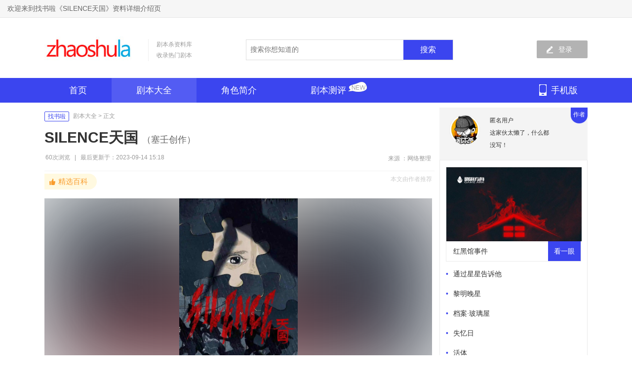

--- FILE ---
content_type: text/html
request_url: http://www.zhaoshula.com/a/6108.html
body_size: 27249
content:
<!doctype html>
<html>
<head>
    <meta http-equiv="content-language" content="zh-cn" />
    <meta http-equiv="content-type" content="text/html; charset=utf-8" />
    <meta http-equiv="Cache-Control" content="no-siteapp" />
    <meta name="applicable-device" content="pc">
    <title>SILENCE天国凶手是谁_剧本简介_角色CP_剧本杀复盘解析 - 找书啦</title>
<meta name="keywords" content="SILENCE天国,SILENCE天国复盘,SILENCE天国剧本杀解析">
<meta name="description" content="找书啦分享SILENCE天国简介信息、作者信息、发行信息、剧本海报、角色简介、和SILENCE天国剧本简介剧本杀解析复盘真相。">
<meta name="mobile-agent" content="format=html5; url=http://mip.zhaoshula.com/a/6108.html" />
<meta name="mobile-agent" content="format=xhtml; url=http://mip.zhaoshula.com/a/6108.html" />
<link rel="alternate" media="only screen and (max-width: 640px)" href="http://mip.zhaoshula.com/a/6108.html" />
<link type="text/css" rel="stylesheet" href="http://7cdn.zhaoshula.com/23/zs/css/top.css" />
<link type="text/css" rel="stylesheet" href="http://7cdn.zhaoshula.com/23/zs/css/home.css" />
<link type="text/css" rel="stylesheet" href="http://7cdn.zhaoshula.com/23/zs/css/content.css" />
<link type="text/css" rel="stylesheet" href="http://7cdn.zhaoshula.com/23/zs/css/zsxgjs.css" >
<script src="https://cdn.staticfile.org/jquery/3.6.3/jquery.js"></script>
<link rel="canonical" href="http://www.zhaoshula.com/a/6108.html">
<link rel="miphtml" href="http://mip.zhaoshula.com/a/6108.html" />
<meta property="og:site_name" content="找书啦"/>
<meta property="og:title" content="SILENCE天国凶手是谁_剧本简介_角色CP_剧本杀复盘解析 - 找书啦" />
<meta property="og:type" content="article"/>
<meta property="og:url" content="http://www.zhaoshula.com/a/6108.html" />
<meta property="og:release_date" content="2023-02-17T19:29:00+08:00"/>
<meta property="og:updated_time" content="2023-09-14T15:18:29+08:00" />
<meta property="og:description" content="找书啦分享SILENCE天国简介信息、作者信息、发行信息、剧本海报、角色简介、和SILENCE天国剧本简介剧本杀解析复盘真相。" />
<meta property="og:image" content="http://imgvs.zhaoshula.com/uploads/allimg/210628/1-21062Q539520-L.jpg" />
<meta property="article:author" content="zhaoshula"/>
<meta property="article:publisher" content="http://www.zhaoshula.com"/>
<meta property="article:published_time" content="2023-02-17T19:29:00+08:00"/>
<meta property="article:modified_time" content="2023-09-14T15:18:29+08:00"/>
<meta property="article:published_first" content="找书啦, http://www.zhaoshula.com/a/6108.html" />
<script type="application/ld+json">{"@context":"https://schema.org","@type":"Article","headline":"SILENCE天国凶手是谁_剧本简介_角色CP_剧本杀复盘解析 - 找书啦","mainEntityOfPage":{"@type":"WebPage","@id":"http://www.zhaoshula.com/a/6108.html"},"image":"http://imgvs.zhaoshula.com/uploads/allimg/210628/1-21062Q539520-L.jpg","datePublished":"2023-02-17T19:29:00+08:00","dateModified":"2023-09-14T15:18:29+08:00","author":{"@type":"Person","name":"zhaoshula"},"publisher":{"@type":"Organization","name":"找书啦","url":"http://www.zhaoshula.com","logo":{"@type":"ImageObject","url":"http://w.oss.zhaoshula.com/a-css/zhaos/zsl.svg"}},"description":"找书啦分享SILENCE天国简介信息、作者信息、发行信息、剧本海报、角色简介、和SILENCE天国剧本简介剧本杀解析复盘真相。"}</script>

<link rel="shortcut icon" href="http://w.oss.zhaoshula.com/a-css/zhaos/zsl.ico" type="image/x-icon"/>
    <script>
        if (/Android|webOS|iPhone|Windows Phone|iPod|BlackBerry|SymbianOS|iPad/i.test(window.navigator.userAgent)) {
            window.location.href = "http://mip.zhaoshula.com/a/6108.html";
        }
    </script>



</head>

<body>
<div class="dheader">
<div class="header">
<div class="header_left">欢迎来到找书啦《SILENCE天国》资料详细介绍页</div>

</div>
</div>
<div class="top">
<div class="logo">
<a href="http://www.zhaoshula.com/"><img src="http://7cdn.zhaoshula.com/23/zs/images/18060logo.jpg" alt="找书啦" /></a>
</div>
<h2 class="logo_wz">剧本杀资料库<br>收录热门剧本</h2>
<div class="so">
<input type="text" class="search_input" id="q" placeholder="搜索你想知道的" />
<input type="button" class="search_botton" value="搜索" />
</div>
<a href="javascript:;" rel="nofollow" target="_blank" class="btn-top-edit"><i>登录</i></a>
</div>
<div class="menu_bg">
<div class="nav">
<div class="inbox">
<ul class="fn-cf nav-list">
<li><a href="http://www.zhaoshula.com/" class="one" rel="nofollow" >首页</a></li>
<li><a href="http://www.zhaoshula.com/xs/15/" class="one home">剧本大全</a></li>
<li style="border-right:none;"><a href="http://www.zhaoshula.com/zz/" class="one">角色简介</a></li>
<li style="border-right:none;"><a href="http://www.zhaoshula.com/shidu/" class="faxian ">剧本测评</a></li>
<li style="float:right;"><a href="http://mip.zhaoshula.com/a/6108.html" class="shouji">手机版</a></li>
</ul>
</div>
</div>
</div>
<div class="contbg">
<div class="content">
<div class="left">
<div class="left_btbg">
<div class="zqwz">
<div class="zqwz_tab"><a href="http://www.zhaoshula.com/" rel="nofollow" >找书啦</a></div>
<span>
<a href="http://www.zhaoshula.com/xs/15/">剧本大全</a>
&gt; 正文
</span>
</div>
<h1 class="title">SILENCE天国 
<span>（塞壬创作）</span></h1>
<div class="keymode">
<div class="keyword"> <span class="keyclick">60次浏览</span><span> | </span>最后更新于：2023-09-14 15:18</div>
<div class="collection">来源 ：网络整理</div>
</div>
</div>
<div class="left_btbg">
<div class="news_zuijia">
<span class="answer-star" data-v-421e4a61=""><i class="answer-star-icon"
data-v-421e4a61=""></i>精选百科</span>
<div class="news_zjr">本文由作者推荐</div>
</div>
<div id="root">
<div class="nav">
<div class="pg ">
<div id="main-page-scroll" class="rax-view-v2 main-wrap main-wrap-nor">
<div class="rax-view-v2 bus-card">
    <div class="rax-view-v2 head-part-com head-part-nor">
<div class="rax-view-v2 head-images">
<div class="rax-view-v2 head-img-wrap">
<div class="rax-view-v2 mask-wrap">
<div class="rax-view-v2 mask-img "
style="background-image:url(http://imgvs.zhaoshula.com/uploads/allimg/210628/1-21062Q539520-L.jpg);">
</div>
</div>
<div class="rax-view-v2 img-wrap"><img class="enlargeImg" src="http://7cdn.zhaoshula.com/all/jzz.jpg"
data-src="http://imgvs.zhaoshula.com/uploads/allimg/210628/1-21062Q539520-L.jpg"  alt="SILENCE天国"  title="点击图片查看SILENCE天国大图" />
</div>
</div>
</div>
</div>
<div class="rax-view-v2 sense-summary ">
<div class="rax-view-v2 summary-info">
<div class="rax-view-v2 lemma"><span class="rax-text-v2 lemma-name"
style="">SILENCE天国</span></div>
<div class="rax-view-v2 lemma-sense" view="true">
<div class="rax-view-v2 sense-desc"><span
class="rax-text-v2 sense-desc-text"
style="width:89.3333vw;">塞壬</span></div>
</div>
</div>
</div>
</div>
<div class="rax-view-v2 main-content">
<div class="rax-view-v2 text-profile-wrap">
<div class="text-content">
<article class="4ever-article">
<p><span>
<p>《SILENCE天国》是由新蜂工作室发行的剧本杀游戏，作者是塞壬 ，是6人本，建议6人开本，角色3男3女 ，发售形式为盒装 ，参考游戏时长约5小时左右，发行时间约为2020.06左右，剧本元素包含硬核 密室 本格 推理。</p>


</span>
</p>
</article>
</div>
</div>
<div class="rax-view-v2 kv-tabel-wrap">
<div class="rax-view-v2 kv-box">
<div class="rax-view-v2 kv-box-inner fold-kv">

<div class="rax-view-v2 kv-item">
<span class="rax-text-v2 kv-name">剧本名</span><div class="rax-view-v2 kv-value"><article class="editor-article" ><p style="text-align: left;"><span><span><article class="4ever-article" ><p style="text-align:left;text-indent:0;margin-left:0"><span>SILENCE天国</span></p></article></span></span></p></article></div></div>

<div class='rax-view-v2 kv-item'><span class='rax-text-v2 kv-name'>人数</span><div class='rax-view-v2 kv-value'><article class='editor-article'><p style='text-align: left;'><span><span><article class='4ever-article'><p style='text-align:left;text-indent:0;margin-left:0'><span>6人</span></p></article></span></span></p></article></div></div><div class='rax-view-v2 kv-item'><span class='rax-text-v2 kv-name'>角色</span><div class='rax-view-v2 kv-value'><article class='editor-article' ><p style='text-align: left;'><span><span><article class='4ever-article' ><p style='text-align:left;text-indent:0;margin-left:0'><span>3男3女</span></p></article></span></span></p></article></div></div><div class='rax-view-v2 kv-item'><span class='rax-text-v2 kv-name'>时长</span><div class='rax-view-v2 kv-value'><article class='editor-article' ><p style='text-align: left;'><span><span><article class='4ever-article' ><p style='text-align:left;text-indent:0;margin-left:0'><span>5小时</span></p></article></span></span></p></article></div></div><div class='rax-view-v2 kv-item'><span class='rax-text-v2 kv-name'>授权</span><div class='rax-view-v2 kv-value'><article class='editor-article' ><p style='text-align: left;'><span><span><article class='4ever-article' ><p style='text-align:left;text-indent:0;margin-left:0'><span>盒装</span></p></article></span></span></p></article></div></div><div class='rax-view-v2 kv-item'><span class='rax-text-v2 kv-name'>发行方</span><div class='rax-view-v2 kv-value'><article class='editor-article' ><p style='text-align: left;'><span><span><article class='4ever-article' ><p style='text-align:left;text-indent:0;margin-left:0'><span>新蜂工作室</span></p></article></span></span></p></article></div></div><div class='rax-view-v2 kv-item'><span class='rax-text-v2 kv-name'>作者</span><div class='rax-view-v2 kv-value'><article class='editor-article' ><p style='text-align: left;'><span><span><article class='4ever-article' ><p style='text-align:left;text-indent:0;margin-left:0'><span>塞壬</span></p></article></span></span></p></article></div></div><div class='rax-view-v2 kv-item'><span class='rax-text-v2 kv-name'>发行时间</span><div class='rax-view-v2 kv-value'><article class='editor-article' ><p style='text-align: left;'><span><span><article class='4ever-article' ><p style='text-align:left;text-indent:0;margin-left:0'><span>2020.06</span></p></article></span></span></p></article></div></div>

<div class="rax-view-v2 kv-item"><span class="rax-text-v2 kv-name">类型元素</span><div class="rax-view-v2 kv-value"><article class="editor-article" ><p style="text-align: left;"><span><span><article class="4ever-article" ><p style="text-align:left;text-indent:0;margin-left:0"><span>硬核 密室 本格 推理</span></p></article></span></span></p></article></div></div>
<div class="rax-view-v2 kv-item"><span class="rax-text-v2 kv-name">剧本配件</span><div class="rax-view-v2 kv-value"><article class="editor-article" ><p style="text-align: left;"><span><span><article class="4ever-article" ><p style="text-align:left;text-indent:0;margin-left:0"><span>人物剧本/主持人手册/复盘与真相解析</span></p></article></span></span></p></article></div></div>




</div>
</div>
</div>
<div class="rax-view-v2 text-main-wrap">
<div class="rax-view-v2 text-main">
<article class="4ever-article">

<h3>复盘解析</h3>
<div class="m-book-info-ms3"><p>因篇幅有限，只更新了【<span>SILENCE天国</span>】部分简介和角色信息，剧本杀SILENCE天国完整复盘解析，答案，在喂星【<span>剧本女孩</span>】恭重号，→输入剧本名，即可看更多关于【<span>SILENCE天国</span>】复盘、解析、时间线、真相答案。</p></div>

<h3>内容简介</h3>
<div class="jbsnrjjcs">
<p>
所有的密室不涉及知识壁垒，不是为了难而难。且可行性和行为逻辑都没有bug，无杠点！很多的手法和现象都有视频防杠！这是市面上很多密室本都没有的神操作！！！
<p>
	类型：硬核、推理、密室、还原、本格</p>
<p>
	人数：3男3女</p>
<p>
	时长：4-5小时</p>
<p>
	工作室：新蜂工作室</p>
<p>
	夜晚降临，路灯开始逐一亮起。</p>
<p>
	黑沉沉的夜幕笼罩着城市，这座城市似乎这时才从沉睡中苏醒。</p>
<p>
	黑暗里的欲望和贪婪，在夜色中肆意起舞。</p>
<p>
	对于欲望而言，善恶的边界总是模糊。</p>
<p>
	一封来自&ldquo;天国&rdquo;的信，一个能带来金钱、地位、名誉、权利的欲望游戏，悄然到来。</p>
<p>
	游戏，已经开始&hellip;&hellip;</p>
<h3>
	故事简介：</h3>
<p>
	熟悉的房间之外竟是陌生诡秘的长廊，</p>
<p>
	犹如两个世界，却是一门之隔；</p>
<p>
	一场天国的游戏，六名不同身份的来客，</p>
<p>
	多起凶残密室案件，神秘的变态连环杀手，</p>
<p>
	沉默的背后到底是被分割的欲望还是无声的反抗；</p>
<p>
	当真相呼之欲出时，却不知已渐渐落入另一个圈套。</p>
<p>
	所谓的真相就如同镜中的人，靠得越近却触不可交。</p>
<p>
	一切的一切就如同莫比乌斯环所赋予的意义：</p>
<p>
	没有说不清的正反，只有内心走不尽的轮回。</p>
<h3>
	人物简介：</h3>
<p>
	【吴薇】女，眉清目秀，才思敏捷，处之泰然。</p>
<p>
	【曼华】女，绰约多姿，心如止水，傲睨自若。</p>
<p>
	【阑意】女，知性温柔，安时处顺，逆来顺受。</p>
<p>
	【欧石楠】男，文质彬彬，多愁善感，爱憎分明。</p>
<p>
	【余贺】男，黝黑健壮，胸有城府，未雨绸缪。</p>
<p>
	【屠恒】男，目光如炬，沉着稳重，气势摄人。</p>

</p>
</div>
<h3>角色海报</h3>

<p>《SILENCE天国》是6人本，不包含NPC共有6个角色供玩家扮演（3男3女），建议6人开本。</p>

<section class='M_C' oncontextmenu='return false'><div style='padding-top: 10px;'><ul class='M_D'><li class='M_E_ask' style='overflow: hidden;position: relative;height: 320px;'><a class='M_EA' href='/e/20317.html'><span class='M_EB'><img src='http://7cdn.zhaoshula.com/all/jzz.jpg' data-src='http://zsimg.zhaoshula.com/uploads/jbs3/d1694676082142.jpg' alt='余贺' title='《SILENCE天国》角色：余贺'></span></a></li><li class='M_E_ask' style='overflow: hidden;position: relative;height: 320px;'><a class='M_EA' href='/e/20316.html'><span class='M_EB'><img src='http://7cdn.zhaoshula.com/all/jzz.jpg' data-src='http://zsimg.zhaoshula.com/uploads/jbs3/h1694676075808.jpg' alt='屠恒' title='《SILENCE天国》角色：屠恒'></span></a></li><li class='M_E_ask' style='overflow: hidden;position: relative;height: 320px;'><a class='M_EA' href='/e/20321.html'><span class='M_EB'><img src='http://7cdn.zhaoshula.com/all/jzz.jpg' data-src='http://zsimg.zhaoshula.com/uploads/jbs3/y1694676105416.jpg' alt='吴薇' title='《SILENCE天国》角色：吴薇'></span></a></li><li class='M_E_ask' style='overflow: hidden;position: relative;height: 320px;'><a class='M_EA' href='/e/20319.html'><span class='M_EB'><img src='http://7cdn.zhaoshula.com/all/jzz.jpg' data-src='http://zsimg.zhaoshula.com/uploads/jbs3/a1694676093575.jpg' alt='阑意' title='《SILENCE天国》角色：阑意'></span></a></li><li class='M_E_ask' style='overflow: hidden;position: relative;height: 320px;'><a class='M_EA' href='/e/20320.html'><span class='M_EB'><img src='http://7cdn.zhaoshula.com/all/jzz.jpg' data-src='http://zsimg.zhaoshula.com/uploads/jbs3/u1694676099352.jpg' alt='曼华' title='《SILENCE天国》角色：曼华'></span></a></li><li class='M_E_ask' style='overflow: hidden;position: relative;height: 320px;'><a class='M_EA' href='/e/20318.html'><span class='M_EB'><img src='http://7cdn.zhaoshula.com/all/jzz.jpg' data-src='http://zsimg.zhaoshula.com/uploads/jbs3/k1694676088085.jpg' alt='欧石楠' title='《SILENCE天国》角色：欧石楠'></span></a></li></ul></div></section>

	
			


<h3>玩家评价</h3>






</article>
</div>
</div>
</div>
</div>
</div>
</div>
</div>
</div>




<div class="news2">
<h2 class="lmright_tit"><b>SILENCE天国</b>相关的文章</h2>

<div class='xgwz'>
<div class='xgwz_wen'>
<div class='xgwz_wl'>
<a href='http://www.zhaoshula.com/shidu/21140.html' target='_blank'><img
src='http://7cdn.zhaoshula.com/jzz-k.gif' data-src='http://zsimg.zhaoshula.com/uploads/jbs3/u1696774098713.jpg' alt='SILENCE天国角色C位推荐（SILENCE天国剧本杀真相剧透）'></a>
</div>
<div class='xgwz_wr'><a href='http://www.zhaoshula.com/shidu/21140.html'
target='_blank'>SILENCE天国角色C位推荐（SILENCE天国剧本杀真相剧透）</a></div>
<div class='xgwz_ms'><p>在绚烂的夜晚，城市的黑暗中隐藏着无数个不可告人的秘密。《SILENCE天国》剧本杀游戏，以其硬核、推理和密室的元素为基底，带领玩家进入一个陌生而诡秘的长廊之中。故事展开后，六位</p></div>
</div>
</div><div class='xgwz'>
<div class='xgwz_wen'>
<div class='xgwz_wl'>
<a href='http://www.zhaoshula.com/shidu/21139.html' target='_blank'><img
src='http://7cdn.zhaoshula.com/jzz-k.gif' data-src='http://zsimg.zhaoshula.com/uploads/jbs3/b1696773872476.jpg' alt='SILENCE天国剧本杀怎么推理（SILENCE天国凶手任务剧透）'></a>
</div>
<div class='xgwz_wr'><a href='http://www.zhaoshula.com/shidu/21139.html'
target='_blank'>SILENCE天国剧本杀怎么推理（SILENCE天国凶手任务剧透）</a></div>
<div class='xgwz_ms'><p>《SILENCE天国》是一款由新蜂工作室发行的密室剧本杀游戏。这款游戏采用了硬核、推理、密室、还原和本格等元素，适合6名玩家参与。故事发生在一个充满神秘诡异氛围的夜晚，六位拥有</p></div>
</div>
</div><div class='xgwz'>
<div class='xgwz_wen'>
<div class='xgwz_wl'>
<a href='http://www.zhaoshula.com/shidu/21138.html' target='_blank'><img
src='http://7cdn.zhaoshula.com/jzz-k.gif' data-src='http://zsimg.zhaoshula.com/uploads/jbs3/h1696773686149.jpg' alt='SILENCE天国剧本杀新手角色推荐（SILENCE天国凶手位是谁）'></a>
</div>
<div class='xgwz_wr'><a href='http://www.zhaoshula.com/shidu/21138.html'
target='_blank'>SILENCE天国剧本杀新手角色推荐（SILENCE天国凶手位是谁）</a></div>
<div class='xgwz_ms'><p>在密室探案的世界里，有一款名为《SILENCE天国》的剧本杀游戏。这款游戏由新蜂工作室推出，作者是塞壬。它以硬核、密室、本格推理为主题，适合6名玩家参与（3男3女）。游戏时间约</p></div>
</div>
</div>  








</div>
</div>



<div class="right">
<div id="right-top-1">
<div id="athor"><img src="http://7cdn.zhaoshula.com/23/zs/images/smwj.jpg"></div>
<div class="csetc2">
<p>匿名用户</p>
<p>这家伙太懒了，什么都没写！</p>
</div>
<div class="ppds">作者</div>
</div>
<div class="ppzs">
<div>

<ul><div><a href='http://www.zhaoshula.com/a/12002.html' target='_blank'><div class='ppzsimg'><img src='http://7cdn.zhaoshula.com/jzz-k.gif' data-src='http://zsimg.zhaoshula.com/uploads/jbs2/w1678171785877.jpg'></div><div class='peo-top-b'><h5>红黑馆事件</h5><span>看一眼</span></div></a></div></ul><ul><li><a href='http://www.zhaoshula.com/a/11203.html' target='_blank'>通过星星告诉他</a></li></ul><ul><li><a href='http://www.zhaoshula.com/a/11600.html' target='_blank'>黎明晚星</a></li></ul><ul><li><a href='http://www.zhaoshula.com/a/3667.html' target='_blank'>档案·玻璃屋</a></li></ul><ul><li><a href='http://www.zhaoshula.com/a/11069.html' target='_blank'>失忆日</a></li></ul><ul><li><a href='http://www.zhaoshula.com/a/11913.html' target='_blank'>活体</a></li></ul><ul><li><a href='http://www.zhaoshula.com/a/12332.html' target='_blank'>不要告诉他</a></li></ul><ul><li><a href='http://www.zhaoshula.com/a/11850.html' target='_blank'>致新世界</a></li></ul><ul><li><a href='http://www.zhaoshula.com/a/1664.html' target='_blank'>嗜睡蔷薇</a></li></ul><ul><li><a href='http://www.zhaoshula.com/a/11757.html' target='_blank'>十洲志：浮生长恨</a></li></ul>  






</div>
</div>
<div class="right_gg">
<!-- adv -->
</div>

<div class="rdzz">
<h2 class="lmright_tit">热门推荐</h2>
<ul>
<li><a href='http://www.zhaoshula.com/a/6036.html' target='_blank'><p><img src='http://7cdn.zhaoshula.com/jzz-k.gif' data-src='http://imgvs.zhaoshula.com/uploads/allimg/210714/1-210G42104440-L.jpg' alt='与时间恶作剧的人们'></p><span>与时间恶作剧的人们</span></a></li><li><a href='http://www.zhaoshula.com/a/11143.html' target='_blank'><p><img src='http://7cdn.zhaoshula.com/jzz-k.gif' data-src='http://pic.gaoxingti.com/uploads/allimg/211017/1_101G0002B415.jpg' alt='光与暗'></p><span>光与暗</span></a></li><li><a href='http://www.zhaoshula.com/a/3889.html' target='_blank'><p><img src='http://7cdn.zhaoshula.com/jzz-k.gif' data-src='http://zsimg.zhaoshula.com/uploads/allimg/201202/1-2012022204220-L.jpg' alt='风兮诀'></p><span>风兮诀</span></a></li><li><a href='http://www.zhaoshula.com/a/3914.html' target='_blank'><p><img src='http://7cdn.zhaoshula.com/jzz-k.gif' data-src='http://zsimg.zhaoshula.com/uploads/allimg/201224/1-2012242153480-L.jpg' alt='五个阿道夫'></p><span>五个阿道夫</span></a></li><li><a href='http://www.zhaoshula.com/a/14291.html' target='_blank'><p><img src='http://7cdn.zhaoshula.com/jzz-k.gif' data-src='http://zsimg.zhaoshula.com/uploads/jbs2/n1680326540466.jpg' alt='盲山'></p><span>盲山</span></a></li><li><a href='http://www.zhaoshula.com/a/11768.html' target='_blank'><p><img src='http://7cdn.zhaoshula.com/jzz-k.gif' data-src='http://zsimg.zhaoshula.com/uploads/jbs2/n1678067864274.jpg' alt='千万悬赏'></p><span>千万悬赏</span></a></li>  

<div style="clear:both;"></div>

</ul>
</div>
<div class="rdzz">
<h2 class="lmright_tit">热门测评</h2>
<ul>


<li><a href='http://www.zhaoshula.com/shidu/21075.html' target='_blank'><p><img src='http://7cdn.zhaoshula.com/jzz-k.gif' data-src='http://zsimg.zhaoshula.com/uploads/jbs3/q1695652744684.jpg' alt='平城事哪个角色好玩（平城事值得玩吗）' style='min-height:180px;'></p><span>平城事哪个角色好玩（平城事值得玩吗）</span></a></li><li><a href='http://www.zhaoshula.com/shidu/17888.html' target='_blank'><p><img src='http://7cdn.zhaoshula.com/jzz-k.gif' data-src='http://zsimg.zhaoshula.com/uploads/jbs3/o1688218544308.jpg' alt='你懂我意思吧角色C位推荐（你懂我意思吧剧本杀真相剧透）' style='min-height:180px;'></p><span>你懂我意思吧角色C位推荐（你懂我意思吧剧本杀真相剧透）</span></a></li><li><a href='http://www.zhaoshula.com/shidu/16239.html' target='_blank'><p><img src='http://7cdn.zhaoshula.com/jzz-k.gif' data-src='http://zsimg.zhaoshula.com/uploads/pic01/z1684813057544.jpg' alt='档案·玻璃屋剧本杀复盘答案解析（档案·玻璃屋测评剧透）' style='min-height:180px;'></p><span>档案·玻璃屋剧本杀复盘答案解析（档案·玻璃屋测评剧透）</span></a></li><li><a href='http://www.zhaoshula.com/shidu/16507.html' target='_blank'><p><img src='http://7cdn.zhaoshula.com/jzz-k.gif' data-src='http://zsimg.zhaoshula.com/uploads/pic01/x1685545474657.jpg' alt='虚构推理剧本杀结局剧透复盘（虚构推理测评真相是什么）' style='min-height:180px;'></p><span>虚构推理剧本杀结局剧透复盘（虚构推理测评真相是什么）</span></a></li><li><a href='http://www.zhaoshula.com/shidu/18129.html' target='_blank'><p><img src='http://7cdn.zhaoshula.com/jzz-k.gif' data-src='http://zsimg.zhaoshula.com/uploads/jbs3/r1688973091931.jpg' alt='火化吧！赶紧的剧本杀复盘答案（火化吧！赶紧的推理探案体验）' style='min-height:180px;'></p><span>火化吧！赶紧的剧本杀复盘答案（火化吧！赶紧的推理探案体验）</span></a></li><li><a href='http://www.zhaoshula.com/shidu/16149.html' target='_blank'><p><img src='http://7cdn.zhaoshula.com/jzz-k.gif' data-src='http://zsimg.zhaoshula.com/uploads/pic01/e1684721245524.jpg' alt='致命协议剧本杀测评剧透（致命协议角色CP推荐）' style='min-height:180px;'></p><span>致命协议剧本杀测评剧透（致命协议角色CP推荐）</span></a></li>


<div style="clear:both;"></div>

</ul>
</div>
</div>
</div>
</div>
 <div class="bottom_bg">
<div class="bottom_c"> 免责声明：找书啦所有文字、图片等资料均来自互联网，不代表本站赞同其观点，内容仅代表作者本人意见，若因此产生任何纠纷作者本人负责，本站亦不为其版权负责! 如有问题,请联系我们zong#lan@jianjie#cao#com，您可以通过<a href="/newhtml/">网站地图</a>查看更多精彩内容。<br>
CopyRight © 2023 www.zhaoshula.com All Right Reserved <a href="https://beian.miit.gov.cn/" target="_blank"
rel="nofollow">湘ICP备2022026362号-1</a>
</div>
</div>   

<div class="imgBox"></div>
  <style>
  .enlargeImg_wrapper {
   display: none;
  position: fixed;
   z-index: 999;
  top: 0;
  right: 0;
   bottom: 0;
   left: 0;
   background-repeat: no-repeat;
   background-attachment: fixed;
   background-position: center;
   background-color: rgba(52, 52, 52, 0.8);
   background-size: 37%;
 }

 .enlargeImg_wrapper:hover {
     cursor: zoom-out;
 }

.jbsnrjjcs h3 {
    background: #f9f9f9;
    padding: 4px 0px 4px;
    text-indent: 12px;
    color: #0489ff;
    margin: 16px 0px 13px 0px;
    font-size: 18px;
    border-left: 3px solid #0489ff;
}

  </style>
	 <script type="text/javascript">
     $(function() {
         enlargeImg();
     })
     //关闭并移除图层
     function closeImg() {
         $('.enlargeImg_wrapper').fadeOut(200).remove();
     }
     //查看大图
    function enlargeImg() {
        $(".enlargeImg").click(function () {
            $('.imgBox').html("<div  class='enlargeImg_wrapper'></div>");
            var imgSrc = $(this).attr('src');
            $(".enlargeImg_wrapper").css("background-image", "url(" + imgSrc + ")");
            $('.enlargeImg_wrapper').fadeIn(200);
        })
        $('.imgBox').on('click', '.enlargeImg_wrapper', function () {
             $('.enlargeImg_wrapper').fadeOut(200).remove();
        })
     }



// 创建观察器对象
const observer = new IntersectionObserver(entries => {
  // 遍历所有观察的元素
  for (const entry of entries) {
    // 如果元素进入了可视区域
    if (entry.isIntersecting) {
      // 将元素的 data-src 属性值赋给 src 属性，实现懒加载
      const lazyImage = entry.target;
      lazyImage.src = lazyImage.dataset.src;
      // 停止观察该元素，以免重复加载
      observer.unobserve(lazyImage);
    }
  }
});
// 获取所有需要懒加载的图片元素
const lazyImages = document.querySelectorAll('img[data-src]');

// 遍历所有需要懒加载的图片元素，将其添加到观察器对象中进行观察
for (const lazyImage of lazyImages) {
  observer.observe(lazyImage);
}


     </script>

<div style="display:none;">

<script type="text/javascript" src="/tongjijs/tongji.js"></script>

</div>
</body>
</html>

--- FILE ---
content_type: text/css
request_url: http://7cdn.zhaoshula.com/23/zs/css/top.css
body_size: 2474
content:
@charset "utf-8";

/* 全局属性*/

html {
    overflow-y: scroll;
}

body {
    background: #fff
}

body {
    margin: 0;
    padding: 0;
    font: 12px/1.5 "Microsoft YaHei", "SimHei", "SimSun", Arial, sans-serif;
    color: #333;
}

div,
dl,
dt,
dd,
ul,
ol,
li,
h1,
h2,
h3,
h4,
h5,
h6,
pre,
form,
fieldset,
input,
textarea,
blockquote,
p {
    padding: 0;
    margin: 0;
}

table,
td,
tr,
th {
    font-size: 12px;
}

td {
    font-size: 16px;
    padding: 5px 10px
}

ol,
ul {
    list-style: none;
    margin: 0;
    padding: 0
}

li {
    list-style-type: none;
    
}
.ppzs ul li {
    height: 30px;
    line-height: 30px;
    overflow: hidden;
    font-size: 14px;
}

img {
    vertical-align: top;
    border: 0;
}

a {
    color: #333;
    text-decoration: none
}

a:hover {
    color: #3b45ef;
}

h1,
h2,
h3,
h4,
h5,
h6 {
    font-size: inherit;
    font-weight: normal;
}

address,
cite,
code,
em,
th,
i {
    font-weight: normal;
    font-style: normal;
}

img {
    border: 0;
    vertical-align: middle;
    
}

img:hover {
    opacity: 0.9;
    -moz-opacity: 0.9;
    filter: alpha(opacity=90);
}

.dheader {
    height: 35px;
    border-bottom: 1px solid #efefef;
    border-bottom: 1px solid #e6e6e6;
    background: #f6f6f6;
}

.header {
    height: 35px;
    margin: 0 auto;
}

.header_left {
    line-height: 35px;
    float: left;
    color: #666;
    padding-right: 10px;
    padding-left: 15px;
    font-size: 14px;
}

.header_right {
    float: right;
    height: 35px;
    line-height: 35px;
    color: #666;
    padding-right: 15px;
}

.header_right a {
    color: #666
}

.header_right a:hover {
    color: #f25125
}

.top {
    width: 1100px;
    height: 122px;
    margin: 0 auto;
}

.logo {
    width:210px;
    float: left;
    height: 82px;
    padding-top: 30px;
}
.logo img{/* width: 180px; */}

.logo_wz {
    display: block;
    float: left;
    margin-top: 43px;
    border-left: 1px solid #efefef;
    padding-left: 16px;
    height: 45px;
    line-height: 22px;
    font-family: "微软雅黑";
    color: #999;
    width: 181px;
}
.so {
    width: 418px;
    float: left;
    /* padding-left: 15px; */
    border: 1px solid #dddddd;
    margin-top: 44px;
    /* border-radius: 48px; */
    margin-right: 106px;
}

.search_input {
    width: 310px;
    float: left;
    padding: 0 0 0 8px;
    color: #999;
    height: 38px;
    border: none;
    outline: none;
    border-right: none;
    line-height: 38px;
    font: 14px/1.5 "Microsoft YaHei", "SimHei", "SimSun", Arial, sans-serif;
}

.search_botton {
    cursor: pointer;
    float: left;
    height: 40px;
    width: 100px;
    background: #3b45ef;
    border: none;
    color: #FFF;
    line-height: 40px;
    font: 16px/1.5 "Microsoft YaHei", "SimHei", "SimSun", Arial, sans-serif;
    padding-left: 0px;
    overflow: hidden;
    display: block;
    /* border-radius: 38px; */
}
.topdenglu {
    font-size: 12px;
    line-height: 22px;
    float: left;
    width: 44px;
    height: 22px;
    margin: 52px 0 0 0px;
    text-align: center;
    border: 1px solid #e6e6e6;
    border-radius: 2px;
}

.btn-top-edit {
    float: right;
    margin-left: 0;
    width: 103px;
    height: 36px;
    text-align: center;
    color: #fff;
    border-radius: 2px;
    background-color: #b3b3b3;
    margin-top: 46px;
    line-height: 36px;
}

.btn-top-edit i {
    margin: 9px auto 0;
    width: 52px;
    height: 19px;
    background: url(http://7cdn.zhaoshula.com/23/zs/images/xiezuo.png) no-repeat 0px 2px;
    display: block;
    line-height: 19px;
    padding-left: 12px;
    font-size: 14px;
    background-size: 13px;
}
.btn-top-edit:hover{ color:#FFF;text-decoration:underline}
.nav .inbox {
    overflow: visible;
    width: 1100px;
    margin: 0 auto;
}

.nav {
    position: relative;
    z-index: 999;
    background: #535cf3;
}

.nav-list>li {
    float: left;
    height: 50px;
    position: relative;
}

.nav-list .one {
    display: block;
    height: 50px;
    line-height: 50px;
    font-size: 18px;
    padding: 0 50px;
    /* font-weight: bold; */
}

.fenlei {
    background: url(http://7cdn.zhaoshula.com/23/zs/images/fenlei.png) no-repeat 118px 20px;
    display: block;
    height: 50px;
    line-height: 50px;
    font-size: 18px;
    padding: 0 70px;
    color: #FFF;
}

.fenlei:hover {
    color: #FFF;
    background: #535cf3 url(http://7cdn.zhaoshula.com/23/zs/images/fenlei.png) no-repeat 118px 20px;
    text-decoration: none;
    height: 50px;
}

.faxian {
    background: url(http://7cdn.zhaoshula.com/23/zs/images/faxian.png) no-repeat 135px 8px;
    display: block;
    height: 50px;
    line-height: 50px;
    font-size: 18px;
    padding: 0 59px;
    color: #FFF;
}

.faxian:hover {
    color: #FFF;
    background: #535cf3 url(http://7cdn.zhaoshula.com/23/zs/images/faxian.png) no-repeat 135px 8px;
    text-decoration: none;
    height: 50px;
}

.shouji {
    background: #3b45ef url(http://7cdn.zhaoshula.com/23/zs/images/shouji.png) no-repeat 31px 13px;
    display: block;
    height: 50px;
    line-height: 50px;
    font-size: 18px;
    color: #FFF;
    float: right;
    width: 74px;
    padding-left: 55px;
}


.shouji:hover {
    color: #FFF;
    background: #535cf3 url(http://7cdn.zhaoshula.com/23/zs/images/shouji.png) no-repeat 31px 13px;
    height: 50px;
}

.nav-list .sub-nav {
    position: absolute;
    left: 100%;
    top: 100%;
    margin-left: -213px;
    width: 250px;
    border: #eee solid 1px;
    background-color: #fff;
    box-shadow: 0 0 5px 2px rgba(0, 0, 0, 0.1);
}
.home{ background:#535cf3;}



.sub-nav .j {
    position: absolute;
    left: 50%;
    top: -16px;
    margin-left: -8px;
    display: block;
    line-height: 0;
    height: 0;
    font-size: 0;
}

.sub-nav .j:after,
.sub-nav .j:before {
    content: "";
    display: block;
    width: 0;
    height: 0;
    border-style: solid;
    border-width: 8px;
    position: absolute;
    left: 0;
    top: 0;
}

.sub-nav .j:after {
    border-color: transparent transparent #fff transparent;
    top: 1px;
}

.sub-nav .j:before {
    border-color: transparent transparent #ddd transparent;
}

.sub-nav-list {
    padding: 16px 0px;
    overflow: hidden;
}

.sub-nav-list a {
    float: left;
    width: 36%;
    line-height: 28px;
    font-size: 14px;
    text-align: center;
    background: #ececec;
    border-radius: 25px;
    color: #3b45ef;
    margin-left: 9%;
    margin-bottom: 5%;
}
.sub-nav-list a:hover {
    float: left;
    width: 36%;
    line-height: 28px;
    font-size: 14px;
    text-align: center;
    background: #3b45ef;
    border-radius: 25px;
    color: #fff;
    margin-left: 9%;
    margin-bottom: 5%;
}

.sub-nav {
    display: none;
}

.nav-list>li:hover .sub-nav {
    display: block;
}


/*IE9及以上浏览器*/

@media screen and (min-width:1024px) and (max-width:2920px) {
    .sub-nav {
        display: block;
        opacity: 0;
        -ms-transform: scale(0, 0);
        -webkit-transform: scale(0, 0);
        transform: scale(0, 0);
        -ms-transform-origin: 50% 10%;
        -webkit-transform-origin: 50% 10%;
        transform-origin: 50% 10%;
        -webkit-transition: all .3s ease 0s;
        transition: all .3s ease 0s;
    }
    .nav-list>li:hover .sub-nav {
        opacity: 1;
        -ms-transform: scale(1, 1);
        -webkit-transform: scale(1, 1);
        transform: scale(1, 1);
    }
}

.menu_bg {
    width: 100%;
    height: 50px;
    background: #3b45ef;
    clear: both;
}

.menu {
    width: 1100px;
    height: 46px;
    margin: 0 auto;
}

.menu ul {
    display: block;
    height: 46px;
    width: 830px;
    display: block;
    float: left;
}

.menu li {
    float: left;
    display: inline-block;
    height: 46px;
    border-left: 1px solid #f66640;
    line-height: 46px;
    font-size: 16px;
    padding: 0px 48px 0px 48px;
}

.menu_title {
    font-size: 21px;
    line-height: 1.01em;
    padding-top: 11px;
    float: left;
    color: #FFF;
}

.one {
    color: #FFF;
}

.one:hover {
    color: #FFF;
    background: #535cf3;
    text-decoration: none;
    height:50px;
}

.menu a {
    color: #FFF;
}


.menu a:hover {
    color: #FFF;
}


/*------ 底部 ------*/

.bottom_bg {
    border-top: 1px solid #f1f1f1;
    background: #f5f5f5;
    clear: both;
    padding-bottom: 15px;
}
.bottom_a {
    width: 1100px;
    height: 30px;
    line-height: 30px;
    text-align: center;
    margin: 0 auto;
    color: #dcdcdc;
    padding-top: 10px;
}

.bottom_a a {
    padding-right: 10px;
    padding-left: 10px;
    color: #8a8a8a
}

.bottom_a a:hover {
    color: #f25126
}

.bottom_c {
    width: 1100px;
    text-align: center;
    padding: 10px 0px;
    margin: 0 auto;
    color: #9e9e9e;
    line-height: 28px;
}

.bottom_c a{
    color: #9e9e9e;
}
.bottom_c a:hover{color: #9e9e9e;}

.bottom_b {
    width: 1100px;
    text-align: center;
    margin: 0 auto;
}










.banner-box {
    background: #F5F5F5;
    height: 210px;
    overflow: hidden;
    position: relative;
    width: 100%;
    z-index: 1;
    padding-top: 10px;
}

.banner-1 {
    background: #E2E9E9 url(http://7cdn.zhaoshula.com/23/zs/images/banesc.png) no-repeat 50% 0;
    margin: 0 auto;
    width: 1100px;
}

.total-num-box {
    height: 210px;
    margin: 0 auto;
    position: relative;
    margin-top: 0px;
}

.total-num {
    color: #FFF;
    font: 24px/33px Helvetica,Arial,sans-serif;
    height: 32px;
    left: 138px;
    position: absolute;
    top: 149px;
    width: 600px;
}

.total-num span {
    background: #e5a344;
    border-bottom: 1px solid #BACDD0;
    border-right: 1px solid #BACDD0;
    display: inline-block;
    height: 31px;
    margin: 0 1px 0 0;
    text-align: center;
    vertical-align: text-top;
    width: 25px;
}

.total-num span.times {
    background: transparent;
    border: none;
    color: #555;
    font: 600 14px/31px 'Microsoft YaHei','Helvetica Neue',Helvetica,Arial,sans-serif;
    text-align: left;
}
	
	
	
	
	
	
	
	

--- FILE ---
content_type: text/css
request_url: http://7cdn.zhaoshula.com/23/zs/css/home.css
body_size: 13916
content:
#root,body{}
#root,.pg,body{}
.nav2{ display:block;}
.pg {
    /* position: absolute; */
    left: 0;
    top: 0;
    right: 0;
    bottom: 0;
    transform: translateZ(0);
    background-color: #fff;
    /* overflow-y: auto; */
}

.pg-animate{transition:transform .35s}
.pg-next{transform:translate3d(100%,0,0)}
.pg-in{transform:translateZ(0)}
.pg-leave{transform:translate3d(100%,0,0)}
.rax-view-v2{box-sizing:border-box;display:flex;flex-direction:column;flex-shrink:0;align-content:flex-start;border:0 solid #000;margin:0;padding:0;min-width:0}
.rax-text-v2 {
    box-sizing: border-box;
    display: block;
    font-size: 16px;
    white-space: pre-wrap;
}
.rax-text-v2--overflow-hidden{overflow:hidden}
.rax-text-v2--singleline{white-space:nowrap}
.rax-text-v2--multiline{display:-webkit-box;-webkit-box-orient:vertical}
.head-tool-wrap .title-bar-com{width:100vw;height:13.33333vw;position:fixed;top:0;left:0;z-index:11;display:flex;flex-direction:row;justify-content:space-between}
.head-tool-wrap .title-bar-com .back-icon{width:6.4vw;height:6.4vw}
.head-tool-wrap .title-bar-nor{padding:3.46667vw 5.33333vw 0;background-color:#fff}
.head-tool-wrap .title-bar-nor .logo-name{height:5.86667vw;color:#000;font-size:4.26667vw;font-weight:600}
.head-tool-wrap .title-bar-nor .more-icon{width:6.4vw;height:6.4vw}
.head-tool-wrap .title-bar-mt{padding:3.73333vw 5.33333vw}
.head-tool-wrap .title-bar-mt .logo-name{width:20.53333vw;height:5.6vw}
.head-tool-wrap .title-bar-mt .more-icon{width:6.4vw;height:6.4vw}
.catalog-btn{width:11.73333vw;height:11.73333vw;position:fixed;right:5.33333vw;bottom:6.66667vw;background-color:#565656;border-radius:3.2vw;z-index:10}
.catalog-text{font-size:3.2vw;color:#fff;text-align:center;line-height:11.73333vw}
.drawer-wrap{width:100vw;height:100vh;background-color:rgba(0,0,0,.5);position:fixed;left:0;top:0;z-index:11;display:none}
.drawer-wrap.show{display:block}
.drawer{width:77.33333vw;height:100vh;background:rgba(34,34,34,.7);position:fixed;right:0;top:0;z-index:12;overflow-y:auto;border-radius:6.4vw 0 0 6.4vw;overflow-x:hidden;transform:translate3d(100%,0,0);opacity:1;-webkit-backdrop-filter:saturate(180%) blur(9px);backdrop-filter:saturate(180%) blur(9px)}.drawer-active{transition:all .3s ease-in-out}.drawer-inner{display:flex;flex-direction:column;justify-content:flex-end;height:100vh}
.catalog-title{position:relative;height:21.6vw;margin-left:10.66667vw}
.catalog-title:after{content:"";position:absolute;bottom:0;height:.13333vw;width:20.26667vw;background-color:hsla(0,0%,100%,.1)}
.catalog-tit-text{position:absolute;left:0;bottom:1.33333vw;font-size:4.8vw;color:#fff;font-weight:600}
.catalog-ul{overflow-y:auto;max-height:75vh;max-height:calc(100vh - 21.6vw);height:auto;width:77.33333vw;padding-top:8vw;overflow-x:hidden;padding-left:10.66667vw}
.catalog-item{margin-bottom:6.66667vw;display:flex;flex-direction:row;line-height:6.66667vw}
.catalog-item-num{min-width:5.33333vw;font-size:4.8vw;color:#929292;font-family:PingFang SC}
.catalog-item-text{margin-left:6.4vw;display:flex;flex-direction:column}
.catalog-title-wrap{flex-direction:row;align-items:center}
.choose-icon{width:4.26667vw;height:4.26667vw;margin-left:2.66667vw}
.catelog-item-tit{max-width:46.93333vw;font-size:4.8vw;color:#fff;font-weight:700;overflow:hidden;text-overflow:ellipsis;display:-webkit-box;-webkit-box-orient:vertical;word-break:break-all}
.catelog-item-label{width:54.93333vw;margin-top:4.26667vw;display:flex;flex-direction:column;align-items:flex-start}
.catelog-item-label .catalog-title-wrap{margin-bottom:4.26667vw}
.catelog-item-label .catalog-title-wrap:last-child{margin-bottom:1.33333vw}
.label-item{color:hsla(0,0%,100%,.5);font-size:3.73333vw;text-align:left;border-radius:1.6vw;margin-right:2.66667vw;max-width:46.93333vw;box-sizing:border-box;overflow:hidden;text-overflow:ellipsis;display:-webkit-box;-webkit-box-orient:vertical;word-break:break-all}
.drawer-right-in{opacity:1;transition:all .3s ease-in-out;transform:translateZ(0)}
.drawer-right-out{transition:all .3s ease-out;opacity:0;transform:translate3d(100%,0,0)}
.quote-wrap {
    /* width: 100vw; */
    margin-top: 20px;
}
.quote-inner {
    /* padding: 0 5.33333vw; */
}

.quote-tit{font-size: 20px;color:#222;font-weight:600;}
.quote-ul {
    margin-top: 10px;
}
.quote-item {
    /* width: 89.33333vw; */
    font-size: 16px;
    color: #999;
    word-wrap: break-word;
    line-height: 35px;
}
.quote-item p{/*margin:0 0 2.66667vw*/}
a:focus{outline:none}
.quote-text{font-size: 16px;color:#666;display:inline;text-decoration:none;}
.show-more-quote{width:89.33333vw;height:5.33333vw;background:#f8f8f8;border-radius:1.06667vw;margin-top:.53333vw;justify-content:center;align-items:center}
.picture-wrap{/*margin:5.33333vw 0*/}
.picture {
    padding: 0 5px;
    display: flex;
    flex-direction: column;
    justify-content: center;
    align-items: center;
}
article table td img {
    /* border-top: none; */
    width: 150px;
}
.picture-desc {
    margin-top: 15px;
    height: auto;
    color: #999;
    font-size: 3.2vw;
    text-align: center;
    transform: scale(.75);
}
.picture-wrap-table{margin:0}
.picture-wrap-table .picture{padding:0}
.img-albums-wrap {
    margin: 30px 0;
}
.img-albums {
    /* height: 53.86667vw; */
    /* padding: 0 5.33333vw; */
    flex-direction: column;
}
.albums-box,.img-albums{display:flex;justify-content:center;align-items:center}
.albums-box{flex-direction:row}
.albums-desc {
    margin-top: 10px;
    /* height: 3.73333vw; */
    color: #999;
    font-size: 3.2vw;
    text-align: center;
    transform: scale(.75);
}
.atlas img{-o-object-fit:cover;object-fit:cover}
.atlas-left {
    width: auto;
    height: auto;
    /* border-radius: 3.2vw 0 0 3.2vw; */
}
.atlas-right {
    width: auto;
    height: auto;
    display: flex;
    flex-direction: column;
    justify-content: space-between;
    margin-left: 0.53333vw;
    border-radius: 0 3.2vw 3.2vw 0;
}
.small-img-bot, .small-img-top {
    width: auto;
    height: auto;
}
.small-img-top{border-radius:0 3.2vw 0 0}
.small-img-bot{border-radius:0 0 3.2vw 0;position:relative}
.total-num-box {
    width: auto;
    height: auto;
    position: absolute;
    left: 0;
    top: 0;
    display: flex;
    flex-direction: row;
    justify-content: center;
    align-items: center;
    background: rgba(0,0,0,.6);
    border-radius: 0 0 3.2vw 0;
    display: none;
}
.total-img{width:24r}
.alums-2-left, .alums-2-right {
    width: 300px;
    height: auto;
}
.alums-2-left{border-radius:3.2vw 0 0 3.2vw}
.alums-2-right{margin-left:.26667vw;border-radius:0 3.2vw 3.2vw 0}
.formula-card{width:100%;display:flex;flex-direction:row;align-items:center;margin:0 0 2.66667vw;overflow-x:auto}
.formula-tag{display:inline-block;vertical-align:middle;max-width:100%}
.scroll-x{overflow-x:auto}article 
.table-wrap{width:100%}
article .table-wrap-noborder .table-content,article .table-wrap-noborder table td{border:none}
article .table-title{margin-top:1.6vw}
article .table-title span{font-size:2.66667vw;color:#999;letter-spacing:0;text-align:center;line-height:3.73333vw}
article .table-content{display:block;margin-top:2.66667vw;width:100%;overflow-x:auto;border-radius:3.2vw;border:1px solid #ddd}
article table {
    border-collapse: collapse;
    border-spacing: 0;
    min-width: 100%;
    table-layout: auto;
    border: 1px solid #ddd;
    margin-bottom: 20px;
}
article table td {
    /* padding: 2.66667vw 4vw; */
    border: 1px solid #ddd;
    word-break: break-all;
    /* min-width: 21.33333vw; */
    /* max-width: 50.66667vw; */
}
article table tr:first-child td{border-top:none}
article table tr:last-child td{border-bottom:none}
article table tr td:first-child{border-left:none}
article table tr td:last-child{border-right:none}
article table p{margin:0}
article .table-more{background:#fff;width:100%;height:11.73333vw;display:flex;align-items:center;justify-content:center;position:-webkit-sticky;position:sticky;left:0;bottom:0}
article .tmore-icon{width:4.26667vw;height:4.26667vw}
.imgtext-row{margin-top:2.66667vw;margin-bottom:5.33333vw;width:89.33333vw;height:40.53333vw;overflow-x:auto;display:flex;flex-direction:row}
.imgtext-row span{height:auto}
.imgtext-row .rowit-item{width:20.53333vw;height:40.53333vw;margin-right:2.4vw;display:flex;flex-direction:column;justify-content:flex-start;align-items:center;background:#222;border-radius:3.2vw;overflow:hidden}
.imgtext-row .rowit-img{width:100%;height:26.66667vw}
.imgtext-row .rowit-title{display:block;color:#fff;margin-top:1.6vw}
.imgtext-row .rowit-desc,.imgtext-row .rowit-title{font-family:PingFangSC-Regular;font-size:3.2vw;text-align:center;line-height:4.53333vw;height:4.53333vw}
.imgtext-row .rowit-desc{color:#999}
.imgtext-grid {
    display: flex;
    /* flex-direction: row; */
    /* justify-content: flex-start; */
    /* flex-wrap: wrap; */
    margin-bottom: 20px;
}
.imgtext-grid span{height:auto}
.imgtext-grid .grid-row {
    display: flex;
    flex-direction: row;
    justify-content: space-between;
    flex-grow: 1;
    margin-top: 10px;
}
.imgtext-grid .grid-item {
    background: #f4f4f4;
    /* border-radius: 3.2vw; */
    width: 360px;
    /* height: 220px; */
    display: flex;
    flex-direction: row;
    justify-content: flex-start;
    padding: 10px 0 10px 10px;
}
.imgtext-grid .gridit-img {
    width: 110px;
    height: 150px;
}
.imgtext-grid .gridit-txtwrap {
    flex-direction: column;
    margin-left: 15px;
    flex-grow: 0;
    flex-shrink: 1;
}
.imgtext-grid .gridit-title{font-family:PingFangSC-Regular;font-size:3.2vw;color:#222;line-height:4.26667vw;margin-bottom:1.06667vw}
.imgtext-grid .gridit-title {
    font-family: PingFangSC-Regular;
    font-size: 16px;
    color: #222;
    line-height: 60px;
    margin-bottom: 10px;
}
.imgtext-grid .gridid-more{width:89.33333vw;height:5.33333vw;background:#f8f8f8;border-radius:1.06667vw;display:flex;justify-content:center;align-items:center;margin-top:3.2vw}
.imgtext-grid .more-img{width:4.26667vw;height:4.26667vw}
.common-medias-wrap{position:relative}
.common-medias-wrap .medias-content-wrap {
    position: relative;
    margin-bottom: 10px;
    padding: 10px;
    background: #f8f8f8;
    /* border-radius: 3.2vw; */
}
.common-medias-wrap .medias-content-float {
    min-height: 160px;
    clear: both;
}
.common-medias-wrap .medias-image {
    width: 110px;
    height: 150px;
    margin-right: 20px;
    /* border-radius: 2.13333vw; */
    float: left;
    background: no-repeat 50%/cover;
}
.common-medias-wrap .title1 {
    margin: 0;
    font-size: 16px;
}
.common-medias-wrap .title1, .common-medias-wrap .title2 {
    color: #222;
    line-height: 27px;
    /* height: 4.26667vw; */
    white-space: nowrap;
}
.common-medias-wrap .title2 {
    margin: 10px 0 0;
    font-size: 16px;
}
.common-medias-wrap .title3 {
    margin: 5px 0;
    font-size: 14px;
    color: #222;
    line-height: 32px;
    height: auto;
    white-space: nowrap;
}
.common-medias-wrap .title4 {
    margin: 0;
    font-size: 14px;
    color: #222;
    line-height: 32px;
}
.common-medias-wrap .text-clamp{margin-bottom:2.4vw;display:-webkit-box;-webkit-box-orient:vertical;-webkit-line-clamp:3;overflow:hidden}
.common-medias-wrap .more-text-icon{position:absolute;left:0;bottom:0;width:100%;height:7.73333vw;background:url([data-uri]) no-repeat 50%/4.26667vw 4.26667vw}
.common-medias-wrap .more-card-icon{height:13.33333vw;background:#f8f8f8;border-radius:3.2vw;display:flex;justify-content:center;align-items:center;font-size:3.73333vw;color:#222}
.common-medias-wrap .more-card-icon div{width:4.26667vw;height:4.26667vw;margin-left:1.06667vw;background:url([data-uri]) no-repeat 50%/4.26667vw 4.26667vw}
.editor-article{width:100%}
.text-main-wrap {
    /* width: 100vw; */
    margin: 30px 10px 10px 1px;
}
.text-main {
    /* padding: 0 5.33333vw; */
}
.sense-summary{width:100%}
.summary-info {
    /* height: 15.2vw; */
    /* padding: 0 5.33333vw; */
    display: flex;
    flex-direction: column;
}
.summary-info .lemma {
    margin-bottom: 10px;
}
.summary-info .lemma-name {
    /* width: 89.33333vw; */
    font-size: 28px;
    color: #222;
    font-weight: 600;
    overflow: hidden;
    text-overflow: ellipsis;
    display: -webkit-box;
    -webkit-line-clamp: 1;
    -webkit-box-orient: vertical;
    word-break: break-all;
}
.summary-info .lemma-sense {
    /* min-width: 35.46667vw; */
    display: flex;
    flex-direction: row;
    justify-content: space-between;
    align-items: center;
    height: 38px;
}
.summary-info .sense-desc-text{font-size: 20px;color:#666;overflow:hidden;text-overflow:ellipsis;display:-webkit-box;-webkit-line-clamp:1;-webkit-box-orient:vertical;word-break:break-all;}
.summary-info .sense-line{display:flex;flex-direction:row}
.summary-info .sense-text{color:#666;font-size:3.2vw}
.summary-info .sense-num{background:rgba(34,34,34,.5);border-radius:1.06667vw;margin-left:1.06667vw;height:4vw;margin-top:.26667vw;display:flex;flex-direction:row;justify-content:center;padding:0 .66667vw 0 1.33333vw}
.summary-info .s-num{color:#fff;font-size:3.2vw;line-height:4vw}
.sense-summary-m .summary-info,.sense-summary-t .summary-info{position:absolute;height:auto;bottom:37.86667vw;display:flex;justify-content:flex-end}
.sense-summary-m .summary-info .lemma-sense,.sense-summary-t .summary-info .lemma-sense{flex-direction:column;height:auto;align-items:flex-start}
.sense-summary-m .sense-line,.sense-summary-t .sense-line{background:hsla(0,0%,100%,.8);border-radius:2.13333vw;padding:1.6vw 2.66667vw;margin-top:2.66667vw}
.sense-summary-m .sense-text,.sense-summary-t .sense-text{color:#222}
.sense-summary-m .sense-num,.sense-summary-t .sense-num{background:#222}
.sense-summary-t .lemma-name{width:77.33333vw;color:#222}
.sense-summary-t .sense-desc-text{color:#222}
.sense-summary-m .lemma-name{color:#fff}
.sense-summary-m .sense-desc-text{color:hsla(0,0%,100%,.7)}
.head-part-nor {
    margin: 10px 0px 20px 0px;
}
.head-part-nor .head-images {
    height: 360px;
    /* border-radius: 4.8vw; */
    position: relative;
    background-color: rgba(0,0,0,.03);
}

.head-part-nor .video-ul{width:89.33333vw;height:19.2vw;position:absolute;bottom:5.33333vw;padding-left:5.33333vw}
.head-part-nor .video-ul .rax-scrollview-content-container-horizontal{padding-right:2.66667vw}
.head-part-nor .video-item{width:30.93333vw;height:19.2vw;background-color:green;margin-right:2.66667vw}
.head-part-nor .more-video-btn{width:8vw;height:19.2vw;background:hsla(0,0%,100%,.3);padding-top:5.33333vw;padding-left:2.66667vw;border-radius:2.13333vw 0 0 2.13333vw;position:absolute;right:0;top:0}
.head-part-nor .more-video{width:3.2vw;color:#fff;font-size:3.2vw;text-align:center}
.head-part-nor .head-more{position:absolute;right:3.2vw;bottom:2.66667vw;padding:0 0 0 1.6vw;width:29.86667vw;height:8vw;display:flex;flex-direction:row;align-items:center;background:rgba(34,34,34,.9);border-radius:2.13333vw}
.head-part-nor .head-more-img1{width:6.4vw;height:6.4vw}
.head-part-nor .head-more-img2{width:4.26667vw;height:4.26667vw}
.head-part-nor .head-img-mask{width:89.33333vw;height:65.86667vw;display:flex;justify-content:center;align-items:center;background-size:cover;background-position:50%;border-radius:4.8vw;overflow:hidden}
.head-part-nor .img-wrap{position:absolute;width:100%;height:100%;left:0;top:0;display:flex;justify-content:center;align-items:center}
.head-part-nor .head-img-wrap, .head-part-nor .mask-wrap {
    position: relative;
    /* border-radius: 4.8vw; */
    overflow: hidden;
    width: 100%;
    height: 100%;
}
.head-part-nor .mask-img {
    filter: blur(100px);
    width: 100%;
    height: 100%;
    background-size: 100% auto;
    background-position: 50%;
    background-repeat: no-repeat;
}
.head-part-nor .mask-img.square{background-size:120% auto}
.head-part-nor .head-more-desc1,.head-part-nor .head-more-desc2{font-weight:700;font-size:3.73333vw;color:#fff}
.head-part-nor .head-more-desc1{margin-left:1.06667vw;margin-right:1.86667vw}
.head-part-mt{height:133.33333vw;display:flex;align-items:center}
.head-part-t{padding-top:13.33333vw;background:url(http://7cdn.zhaoshula.com/23/zs/images/6f982a9d21f6e93d6a63dd77bf82f0ad.png) 50% 50% no-repeat;background-size:cover}
.head-part-t .head-images{width:84vw;height:53.33333vw;background-position:50%;background-size:contain;background-repeat:no-repeat}
.head-part-m{padding-top:0;background-size:cover}
.head-part-m .head-images{width:100%;height:100%;background-position:50%;background-size:cover;background-repeat:no-repeat}
.rax-modal-mask{position:fixed;top:0;left:0;width:100vw;height:400vw;background-color:rgba(0,0,0,.6);z-index:100;align-items:center;justify-content:center;overflow:hidden;pointer-events:auto;opacity:0;touch-action:none}
.rax-modal-main{width:85.33333vw;height:45.33333vw;background-color:#fff;overflow:auto}
.lemma-pop-wrap{width:100vw;height:100vh;position:fixed;left:0;top:0;background-color:rgba(0,0,0,.1);z-index:11;display:flex;justify-content:center;align-items:center}
.lemma-pop{width:89.33333vw;height:77.6vw;background-color:#fff;border-radius:4.8vw;display:flex;flex-direction:column;justify-content:space-between}
.lemma-pop-cont{height:61.33333vw;display:block;border-radius:4.8vw 4.8vw 0 0;padding:5.33333vw}
.lemma-pop-inner{display:block;width:78.66667vw;height:100%;overflow:hidden}
.lemma-pop-cont p{margin:0}
.lemma-img{width:24vw;height:24vw;float:right;-o-object-fit:cover;object-fit:cover;border-radius:3.2vw}
.lemma-pop-cont .lemma-tit{font-size:4.8vw;color:#222;font-weight:600}
.lemma-pop-cont .lemma-desc{font-size:3.73333vw;color:#666;overflow:hidden;text-overflow:ellipsis;display:-webkit-box;-webkit-line-clamp:1;-webkit-box-orient:vertical;word-break:break-all}
.lemma-pop-cont .lemma-body,.lemma-pop-cont .lemma-pop-sum{font-size:3.73333vw;line-height:5.86667vw}
.lemma-pop-cont .lemma-body{margin-top:2.66667vw;color:#222}
.entry-lemma-btn{height:16vw;background:#f4f4f4;border-radius:0 0 4.8vw 4.8vw;display:flex;flex-direction:row;justify-content:center;align-items:center}
.entry-lemma{font-size:3.73333vw;color:#222;font-weight:600}
.text-profile-wrap {
    /* width: 100vw; */
    /* padding: 0 5.33333vw; */
    /* margin: 2.66667vw 0 0; */
}
.kv-tabel-wrap {
    /* width: 100vw; */
    display: flex;
    justify-content: center;
    /* align-items: center; */
    /* margin: 0 0 6.66667vw; */
}
.kv-tabel-wrap p{margin:0}
.kv-box {
    width: 89.33333vw;
    border-radius: 2.13333vw;
    padding: 10px 30px;
    position: relative;
}
.fold-kv{overflow:hidden}
.kv-box:before {
    width: 26.66667vw;
    background: #f4f4f4;
    /* border-radius: 3.2vw 0 0 3.2vw; */
    left: 0;
}
.kv-box:after,.kv-box:before{content:"";height:100%;position:absolute;top:0;z-index:-1;display:block}
.kv-box:after {
    width: 1481px;
    background: #f8f8f8;
    right: 0;
    border-radius: 0 3.2vw 3.2vw 0;
}
.kv-item {
    display: flex;
    flex-direction: row;
    min-height: 30px;
}
.kv-name {
    width: 200px;
    white-space: normal;
    color: #666;
    display: inline-block;
    flex: 0 0 auto;
}
.kv-name, .kv-value {
    font-size: 14px;
    /* line-height: 8vw; */
    text-align: left;
}
.kv-value {
    display: block;
    width: 525px;
    color: #222;
    padding-left: 22px;
}
.kv-value>*,.kv-value>* p{display:inline}
.kv-value .editor-article{width:auto}
.kv-value .editor-article p, .kv-value .editor-article span {
    font-size: 14px;
    line-height: 1;
    word-break: break-all;
}
.kv-show{width:11.73333vw;height:11.73333vw;display:flex;align-items:center;justify-content:center;border-radius:100%;position:absolute;left:50%;bottom:0;transform:translateX(-50%)}
.kv-show-img{width:4.26667vw;height:4.26667vw}
.punchline-wrap{width:100vw;justify-content:center;align-items:center;margin:6.13333vw 0 4vw}
.punchline-wrap p{margin:0}
.punchline{width:89.33333vw;background:#f8f8f8;border-radius:2.13333vw;padding:5.33333vw 3.2vw;position:relative}
.punchline-icon{position:absolute;top:-1.86667vw;left:0;height:5.86667vw;width:7.2vw;background-image:url([data-uri]);background-repeat:no-repeat;background-size:cover;background-position:0}
.punchline-text{margin-top:1.33333vw;color:#222;font-size:3.73333vw;font-family:FZShuSong-Z01S;overflow:hidden}
.punchline-text p{margin:0}.punchline-from{margin-top:1.06667vw;color:#222;font-size:3.2vw;text-align:right}
.treasure-list{overflow-x:auto;display:flex;flex-flow:nowrap;margin:8vw 5.33333vw}
.treasure-list .treal-item{width:38.93333vw;height:32vw;margin-right:2.66667vw;position:relative;border-radius:3.2vw;overflow:hidden;background-image:linear-gradient(180deg,transparent,rgba(0,0,0,.15))}
.treasure-list .treal-item-image{width:32vw;height:32vw;background-position:50%;background-size:contain;background-repeat:no-repeat;position:absolute;right:0;top:0}
.treasure-list .treal-item-image-normal{background-size:cover;width:100%;height:100%}
.treasure-list .i3d-label{background:rgba(34,34,34,.2);border-radius:1.6vw;padding:.8vw 1.33333vw;position:absolute;left:2.13333vw;top:2.13333vw}
.treasure-list .i3d-text{font-family:GoogleSans-Bold;font-weight:700;font-size:2.66667vw;color:#fff}
.treasure-list .tri-name-wrap{position:absolute;left:3.2vw;bottom:3.2vw;display:flex;width:32.53333vw;max-height:11.73333vw}
.treasure-list .tri-name{display:-webkit-box;overflow:hidden;-webkit-line-clamp:2;-webkit-box-orient:vertical;font-weight:700;font-size:4.26667vw;color:#fff;text-shadow:0 1.6vw 3.2vw rgba(0,0,0,.1)}
.treasure-list .more-tri{background:#eee;border-radius:3.2vw;width:17.6vw;height:32vw;display:flex;justify-content:center;align-items:center}
.hw-museum-icon{width:21.6vw;height:6.4vw;bottom:37.86667vw}
.hw-3d-treasure,.hw-museum-icon{position:absolute;right:5.33333vw}
.hw-3d-treasure{align-items:center;padding:1.33333vw 1.33333vw 1.06667vw;bottom:49.6vw;background:#fff;border-radius:2.13333vw}
.hw-3d-treasure .hw3dt-img-wrap{width:9.6vw;height:9.6vw;display:flex;align-items:center;justify-content:center;background:#f8f8f8;border-radius:1.6vw 1.6vw 1.06667vw 1.06667vw;margin-bottom:1.33333vw}
.hw-3d-treasure .hw3dt-img{width:8.53333vw;height:8.53333vw}
.hw-3d-treasure .hw3dt-tip{font-family:PingFangSC-Semibold;font-weight:700;font-size:2.93333vw;color:#200;text-align:center}
.bus-card,.main-wrap{position:relative}
.main-wrap {
    /* width: 100vw; */
    /* height: 100vh; */
    overflow-y: auto;
    overflow-x: hidden;
    padding-bottom: 30px;
}
.main-content{display:block}
.btn-main-more-wrap{position:fixed;bottom:0;border-radius:6.4vw;width:100%;z-index:11}
.btn-main-more{position:absolute;bottom:6.4vw;left:5.33333vw;background:#3b45ef;border-radius:3.2vw;font-family:PingFang-SC-Heavy;font-size:4.26667vw;color:#fff;letter-spacing:0;text-align:center;display:flex;flex-direction:row;align-items:center;justify-content:center;height:13.33333vw;width:89.33333vw;font-weight:700}
.btn-main-more-arrow{width:6.4vw;height:6.4vw;transform:rotate(90deg)}
.no-lemma{width:100vw;justify-content:center;align-items:center}
.no-lemma-icon{width:32vw;height:32vw;background-image:url(http://7cdn.zhaoshula.com/23/zs/images/8929047842c2f29dc18a0166e5e56aeb.png);background-repeat:no-repeat;background-size:cover}
.no-lemma-word{font-size:3.73333vw;color:#999;line-height:3.2vw}
article p {
    color: #222;
    font-size: 16px;
    margin: 0 0 20px;
}
article a,article p,article span{line-height:32px;}
article span {
    /* height: 6.4vw; */
}
article a{font-size:4vw;line-height:6.4vw;color:#3b45ef;text-decoration:none;font-weight:600}
article h1 {
    font-size: 20px;
    font-weight: 700;
    color: #222;
    /* margin: 8vw 0 2.66667vw; */
    /* min-height: 6.66667vw; */
    /* line-height: 40px; */
    /* width: 89.33333vw; */
    display: flex;
    white-space: nowrap;
    text-overflow: ellipsis;
    overflow: hidden;
    word-break: break-all;
    flex-direction: column;
    justify-content: center;
    border-bottom: solid #e9e9e9 1px;
    padding-bottom: 10px;
    margin-bottom: 10px;
}

article h1:first-child{margin-top:0}
article h2 {
    /* max-width: 89.33333vw; */
    /* height: 5.86667vw; */
    font-size: 20px;
    line-height: 40px;
    margin: 20px 0;
    color: #222;
    overflow: hidden;
    text-overflow: ellipsis;
    display: -webkit-box;
    -webkit-line-clamp: 1;
    -webkit-box-orient: vertical;
    word-break: break-all;
}
article h2,article h2 span{font-weight:700}
article ol, article ul {
    -webkit-padding-start: 0px;
    padding-inline-start: 0px;
    margin: 20px 0px;
}
article h3 {
    font-size: 20px;
    font-weight: 700;
    color: #222;
    /* margin: 8vw 0 2.66667vw; */
    /* min-height: 6.66667vw; */
    /* line-height: 40px; */
    /* width: 89.33333vw; */
    display: flex;
    white-space: nowrap;
    text-overflow: ellipsis;
    overflow: hidden;
    word-break: break-all;
    flex-direction: column;
    justify-content: center;
    border-bottom: solid #e9e9e9 1px;
    padding-bottom: 10px;
    margin-bottom: 10px;
}
article ol li, article ul li {
    margin-top: 0px;
    font-size: 16px;
    color: #222;
}
.sub-style,.sup-style{height:5.86667vw;color:#999;margin-right:.53333vw}
.bottom-out{-webkit-animation:ani-bottom-out .3s linear;animation:ani-bottom-out .3s linear;-webkit-animation-fill-mode:forwards;animation-fill-mode:forwards}
.bottom-in{-webkit-animation:ani-bottom-in .3s linear;animation:ani-bottom-in .3s linear;-webkit-animation-fill-mode:forwards;animation-fill-mode:forwards}@-webkit-keyframes ani-right-in{0%{transform:translate(100%);opacity:0}
to{transform:translate(0);opacity:1}}@keyframes ani-right-in{0%{transform:translate(100%);opacity:0}
to{transform:translate(0);opacity:1}}@-webkit-keyframes ani-right-out{0%{transform:translate(0);opacity:1}
to{transform:translate(100%);opacity:0}}@keyframes ani-right-out{0%{transform:translate(0);opacity:1}
to{transform:translate(100%);opacity:0}}@-webkit-keyframes ani-bottom-in{0%{transform:translateY(100%)}
to{transform:translate(0)}}@keyframes ani-bottom-in{0%{transform:translateY(100%)}
to{transform:translate(0)}}@-webkit-keyframes ani-bottom-out{0%{transform:translate(0)}
to{transform:translateY(100%)}}@keyframes ani-bottom-out{0%{transform:translate(0)}
to{transform:translateY(100%)}}
.main-wrap-m .bus-card,.main-wrap-t .bus-card{position:fixed;top:0}
.main-wrap-m .main-content,.main-wrap-t .main-content{position:relative;z-index:5;margin-top:100.8vw;background:#fff;border-top-left-radius:6.4vw;border-top-right-radius:6.4vw;min-height:60vh}
.main-wrap-m .text-profile-wrap,.main-wrap-t .text-profile-wrap{margin-top:5.33333vw}
.img-preview-wrap{width:100vw;height:100vh;background-color:#000}
.img-preview{height:100%;display:flex;flex-direction:column;position:relative;justify-content:center;align-items:center;overflow:hidden}
.preview-head{height:13.33333vw;width:100vw;align-items:center;padding:0 5.33333vw;flex-direction:row;justify-content:space-between;background:#000;z-index:20}
.img-preview-wrap .back-icon{width:6.4vw;height:6.4vw;background:url([data-uri]) no-repeat;background-size:100% auto;background-position:0}.img-title{color:#fff;font-size:4.26667vw}.preview-content{display:flex;justify-content:center;align-items:center;flex:1;overflow:hidden;background:#000}.preview-each-img{width:100%;height:100%}.preview-foot{height:16vw;width:100vw;flex-direction:row;padding:0 5.33333vw;align-items:center;justify-content:space-between;background:#000}.img-desc{font-size:3.73333vw;color:hsla(0,0%,100%,.86)}.img-download{width:6.4vw;height:6.4vw;background:url([data-uri]) no-repeat;background-size:100% auto;background-position:0}.swiper-img-list{display:flex;justify-content:center;align-items:center}.pinch-zoom-container{width:100vw;height:100vh}.img-preview-formula .preview-each-img{background:#fff;width:100%;height:auto}@font-face{font-family:swiper-icons;src:url("[data-uri]") format("woff");font-weight:400;font-style:normal}:root{--swiper-theme-color:#007aff}
.swiper-container .swiper-notification{position:absolute;left:0;top:0;pointer-events:none;opacity:0;z-index:-1000}
.swiper-container{margin-left:auto;margin-right:auto;position:relative;overflow:hidden;list-style:none;padding:0;z-index:1}
.swiper-container-vertical>.swiper-wrapper{flex-direction:column}
.swiper-wrapper{position:relative;width:100%;height:100%;z-index:1;display:flex;transition-property:transform;box-sizing:content-box}
.swiper-container-android .swiper-slide,.swiper-wrapper{transform:translateZ(0)}
.swiper-container-multirow>.swiper-wrapper{flex-wrap:wrap}
.swiper-container-multirow-column>.swiper-wrapper{flex-wrap:wrap;flex-direction:column}
.swiper-container-free-mode>.swiper-wrapper{transition-timing-function:ease-out;margin:0 auto}
.swiper-container-pointer-events{touch-action:pan-y}
.swiper-container-pointer-events.swiper-container-vertical{touch-action:pan-x}
.swiper-slide{flex-shrink:0;width:100%;height:100%;position:relative;transition-property:transform}
.swiper-slide-invisible-blank{visibility:hidden}
.swiper-container-autoheight,.swiper-container-autoheight .swiper-slide{height:auto}
.swiper-container-autoheight .swiper-wrapper{align-items:flex-start;transition-property:transform,height}
.swiper-container-3d{perspective:1200px}
.swiper-container-3d .swiper-cube-shadow,.swiper-container-3d .swiper-slide,.swiper-container-3d .swiper-slide-shadow-bottom,.swiper-container-3d .swiper-slide-shadow-left,.swiper-container-3d .swiper-slide-shadow-right,.swiper-container-3d .swiper-slide-shadow-top,.swiper-container-3d .swiper-wrapper{transform-style:preserve-3d}
.swiper-container-3d .swiper-slide-shadow-bottom,.swiper-container-3d .swiper-slide-shadow-left,.swiper-container-3d .swiper-slide-shadow-right,.swiper-container-3d .swiper-slide-shadow-top{position:absolute;left:0;top:0;width:100%;height:100%;pointer-events:none;z-index:10}
.swiper-container-3d .swiper-slide-shadow-left{background-image:linear-gradient(270deg,rgba(0,0,0,.5),transparent)}
.swiper-container-3d .swiper-slide-shadow-right{background-image:linear-gradient(90deg,rgba(0,0,0,.5),transparent)}
.swiper-container-3d .swiper-slide-shadow-top{background-image:linear-gradient(0deg,rgba(0,0,0,.5),transparent)}
.swiper-container-3d .swiper-slide-shadow-bottom{background-image:linear-gradient(180deg,rgba(0,0,0,.5),transparent)}
.swiper-container-css-mode>.swiper-wrapper{overflow:auto;scrollbar-width:none;-ms-overflow-style:none}
.swiper-container-css-mode>.swiper-wrapper::-webkit-scrollbar{display:none}
.swiper-container-css-mode>.swiper-wrapper>.swiper-slide{scroll-snap-align:start start}
.swiper-container-horizontal.swiper-container-css-mode>.swiper-wrapper{-ms-scroll-snap-type:x mandatory;scroll-snap-type:x mandatory}
.swiper-container-vertical.swiper-container-css-mode>.swiper-wrapper{-ms-scroll-snap-type:y mandatory;scroll-snap-type:y mandatory}
.swiper-container-cube{overflow:visible}
.swiper-container-cube .swiper-slide{pointer-events:none;-webkit-backface-visibility:hidden;backface-visibility:hidden;z-index:1;visibility:hidden;transform-origin:0 0;width:100%;height:100%}
.swiper-container-cube .swiper-slide .swiper-slide{pointer-events:none}
.swiper-container-cube.swiper-container-rtl .swiper-slide{transform-origin:100% 0}
.swiper-container-cube .swiper-slide-active,.swiper-container-cube .swiper-slide-active .swiper-slide-active{pointer-events:auto}
.swiper-container-cube .swiper-slide-active,.swiper-container-cube .swiper-slide-next,.swiper-container-cube .swiper-slide-next+.swiper-slide,.swiper-container-cube .swiper-slide-prev{pointer-events:auto;visibility:visible}
.swiper-container-cube .swiper-slide-shadow-bottom,.swiper-container-cube .swiper-slide-shadow-left,.swiper-container-cube .swiper-slide-shadow-right,.swiper-container-cube .swiper-slide-shadow-top{z-index:0;-webkit-backface-visibility:hidden;backface-visibility:hidden}
.swiper-container-cube .swiper-cube-shadow{position:absolute;left:0;bottom:0;width:100%;height:100%;opacity:.6;z-index:0}
.swiper-container-cube .swiper-cube-shadow:before{content:"";background:#000;position:absolute;left:0;top:0;bottom:0;right:0;filter:blur(50px)}
.swiper-container-fade.swiper-container-free-mode .swiper-slide{transition-timing-function:ease-out}
.swiper-container-fade .swiper-slide{pointer-events:none;transition-property:opacity}
.swiper-container-fade .swiper-slide .swiper-slide{pointer-events:none}
.swiper-container-fade .swiper-slide-active,.swiper-container-fade .swiper-slide-active .swiper-slide-active{pointer-events:auto}
.swiper-container-flip{overflow:visible}
.swiper-container-flip .swiper-slide{pointer-events:none;-webkit-backface-visibility:hidden;backface-visibility:hidden;z-index:1}
.swiper-container-flip .swiper-slide .swiper-slide{pointer-events:none}
.swiper-container-flip .swiper-slide-active,.swiper-container-flip .swiper-slide-active .swiper-slide-active{pointer-events:auto}
.swiper-container-flip .swiper-slide-shadow-bottom,.swiper-container-flip .swiper-slide-shadow-left,.swiper-container-flip .swiper-slide-shadow-right,.swiper-container-flip .swiper-slide-shadow-top{z-index:0;-webkit-backface-visibility:hidden;backface-visibility:hidden}
.swiper-lazy-preloader{width:42px;height:42px;position:absolute;left:50%;top:50%;margin-left:-21px;margin-top:-21px;z-index:10;transform-origin:50%;-webkit-animation:swiper-preloader-spin 1s linear infinite;animation:swiper-preloader-spin 1s linear infinite;box-sizing:border-box;border-left:4px solid var(--swiper-theme-color);border-bottom:4px solid var(--swiper-theme-color);border-right:4px solid var(--swiper-theme-color);border:4px solid var(--swiper-preloader-color,var(--swiper-theme-color));border-radius:50%;border-top:4px solid transparent}
.swiper-lazy-preloader-white{--swiper-preloader-color:#fff}
.swiper-lazy-preloader-black{--swiper-preloader-color:#000}@-webkit-keyframes swiper-preloader-spin{to{transform:rotate(1turn)}}@keyframes swiper-preloader-spin{to{transform:rotate(1turn)}}:root{--swiper-navigation-size:44px}
.swiper-button-next,.swiper-button-prev{position:absolute;top:50%;width:27px;width:calc(var(--swiper-navigation-size)/44*27);height:44px;height:var(--swiper-navigation-size);margin-top:-22px;margin-top:calc(0px - var(--swiper-navigation-size)/2);z-index:10;cursor:pointer;display:flex;align-items:center;justify-content:center;color:var(--swiper-theme-color);color:var(--swiper-navigation-color,var(--swiper-theme-color))}.swiper-button-next.swiper-button-disabled,.swiper-button-prev.swiper-button-disabled{opacity:.35;cursor:auto;pointer-events:none}.swiper-button-next:after,.swiper-button-prev:after{font-family:swiper-icons;font-size:44px;font-size:var(--swiper-navigation-size);text-transform:none!important;letter-spacing:0;text-transform:none;font-feature-settings:normal,;font-variant:normal;line-height:1}.swiper-button-prev,.swiper-container-rtl .swiper-button-next{left:10px;right:auto}.swiper-button-prev:after,.swiper-container-rtl .swiper-button-next:after{content:"prev"}.swiper-button-next,.swiper-container-rtl .swiper-button-prev{right:10px;left:auto}
.swiper-button-next:after,.swiper-container-rtl .swiper-button-prev:after{content:"next"}
.swiper-button-next.swiper-button-white,.swiper-button-prev.swiper-button-white{--swiper-navigation-color:#fff}
.swiper-button-next.swiper-button-black,.swiper-button-prev.swiper-button-black{--swiper-navigation-color:#000}
.swiper-button-lock{display:none}.swiper-pagination{position:absolute;text-align:center;transition:opacity .3s;transform:translateZ(0);z-index:10}
.swiper-pagination.swiper-pagination-hidden{opacity:0}
.swiper-container-horizontal>.swiper-pagination-bullets,.swiper-pagination-custom,.swiper-pagination-fraction{bottom:10px;left:0;width:100%}
.swiper-pagination-bullets-dynamic{overflow:hidden;font-size:0}
.swiper-pagination-bullets-dynamic .swiper-pagination-bullet{transform:scale(.33);position:relative}
.swiper-pagination-bullets-dynamic .swiper-pagination-bullet-active,.swiper-pagination-bullets-dynamic .swiper-pagination-bullet-active-main{transform:scale(1)}
.swiper-pagination-bullets-dynamic .swiper-pagination-bullet-active-prev{transform:scale(.66)}
.swiper-pagination-bullets-dynamic .swiper-pagination-bullet-active-prev-prev{transform:scale(.33)}
.swiper-pagination-bullets-dynamic .swiper-pagination-bullet-active-next{transform:scale(.66)}
.swiper-pagination-bullets-dynamic .swiper-pagination-bullet-active-next-next{transform:scale(.33)}
.swiper-pagination-bullet{width:8px;height:8px;display:inline-block;border-radius:50%;background:#000;opacity:.2}
button.swiper-pagination-bullet{border:none;margin:0;padding:0;box-shadow:none;-webkit-appearance:none;-moz-appearance:none;appearance:none}
.swiper-pagination-clickable .swiper-pagination-bullet{cursor:pointer}.swiper-pagination-bullet:only-child{display:none!important}
.swiper-pagination-bullet-active{opacity:1;background:var(--swiper-theme-color);background:var(--swiper-pagination-color,var(--swiper-theme-color))}
.swiper-container-vertical>.swiper-pagination-bullets{right:10px;top:50%;transform:translate3d(0,-50%,0)}
.swiper-container-vertical>.swiper-pagination-bullets .swiper-pagination-bullet{margin:6px 0;display:block}
.swiper-container-vertical>.swiper-pagination-bullets.swiper-pagination-bullets-dynamic{top:50%;transform:translateY(-50%);width:8px}
.swiper-container-vertical>.swiper-pagination-bullets.swiper-pagination-bullets-dynamic .swiper-pagination-bullet{display:inline-block;transition:transform .2s,top .2s}
.swiper-container-horizontal>.swiper-pagination-bullets .swiper-pagination-bullet{margin:0 4px}
.swiper-container-horizontal>.swiper-pagination-bullets.swiper-pagination-bullets-dynamic{left:50%;transform:translateX(-50%);white-space:nowrap}
.swiper-container-horizontal>.swiper-pagination-bullets.swiper-pagination-bullets-dynamic .swiper-pagination-bullet{transition:transform .2s,left .2s}
.swiper-container-horizontal.swiper-container-rtl>.swiper-pagination-bullets-dynamic .swiper-pagination-bullet{transition:transform .2s,right .2s}
.swiper-pagination-progressbar{background:rgba(0,0,0,.25);position:absolute}
.swiper-pagination-progressbar .swiper-pagination-progressbar-fill{background:var(--swiper-theme-color);background:var(--swiper-pagination-color,var(--swiper-theme-color));position:absolute;left:0;top:0;width:100%;height:100%;transform:scale(0);transform-origin:left top}
.swiper-container-rtl .swiper-pagination-progressbar .swiper-pagination-progressbar-fill{transform-origin:right top}
.swiper-container-horizontal>.swiper-pagination-progressbar,.swiper-container-vertical>.swiper-pagination-progressbar.swiper-pagination-progressbar-opposite{width:100%;height:4px;left:0;top:0}
.swiper-container-horizontal>.swiper-pagination-progressbar.swiper-pagination-progressbar-opposite,.swiper-container-vertical>.swiper-pagination-progressbar{width:4px;height:100%;left:0;top:0}
.swiper-pagination-white{--swiper-pagination-color:#fff}
.swiper-pagination-black{--swiper-pagination-color:#000}
.swiper-pagination-lock{display:none}
.swiper-scrollbar{border-radius:10px;position:relative;-ms-touch-action:none;background:rgba(0,0,0,.1)}
.swiper-container-horizontal>.swiper-scrollbar{position:absolute;left:1%;bottom:3px;z-index:50;height:5px;width:98%}
.swiper-container-vertical>.swiper-scrollbar{position:absolute;right:3px;top:1%;z-index:50;width:5px;height:98%}
.swiper-scrollbar-drag{height:100%;width:100%;position:relative;background:rgba(0,0,0,.5);border-radius:10px;left:0;top:0}
.swiper-scrollbar-cursor-drag{cursor:move}.swiper-scrollbar-lock{display:none}
.swiper-zoom-container{width:100%;height:100%;display:flex;justify-content:center;align-items:center;text-align:center}
.swiper-zoom-container>canvas,.swiper-zoom-container>img,.swiper-zoom-container>svg{max-width:100%;max-height:100%;-o-object-fit:contain;object-fit:contain}
.swiper-slide-zoomed{cursor:move}.swiper-container{width:100vw}.img-list-wrap{width:100vw;height:100vh;position:fixed;z-index:20;top:0}
.img-list{height:100%;display:flex;flex-direction:column;position:relative;justify-content:center;align-items:center;overflow:hidden;padding:13.33333vw 5.33333vw 0}
.list-head{height:13.33333vw;width:100vw;align-items:center;padding:0 5.33333vw;flex-direction:row;justify-content:space-between;position:absolute;top:0;left:0;background:#fff;z-index:20;font-weight:600}.img-list-wrap .back-icon{width:6.4vw;height:6.4vw;background:url([data-uri]) no-repeat;background-size:100% auto;background-position:0}.listimg-title{color:#000;font-size:4.26667vw}.more-icon{width:6.4vw;height:6.4vw}.list-content{width:100%;flex:1;display:flex;flex-direction:row;flex-wrap:wrap}.imglist{width:100%}.list-content-item{width:29.33333vw;height:29.33333vw;margin-right:.4vw;margin-bottom:.4vw}.rax-view{box-sizing:border-box;position:relative;flex-shrink:0;align-content:flex-start;border:0 solid #000;margin:0;padding:0;min-width:0}.confirm-call-quark,.rax-view{display:flex;flex-direction:column}
.confirm-call-quark{background:#fff;border-top-left-radius:4.8vw;border-top-right-radius:4.8vw;height:45.06667vw;width:100vw;align-items:center;padding:8vw 0}
.confirm-cq-title{font-family:PingFangSC-Semibold;font-size:4.8vw;color:#222;font-weight:700}
.confirm-cq-btnwrap{width:84vw;margin-top:8vw;flex-direction:row;justify-content:space-between}
.confirm-cq-btn{font-weight:700;height:13.33333vw;width:39.46667vw;font-family:PingFang-SC-Heavy;font-size:4.26667vw;letter-spacing:0;text-align:center;border-radius:3.2vw;justify-content:center;align-items:center}
.confirm-cq-btn:first-child{color:#222;background-color:hsla(0,0%,95.7%,.6)}
.confirm-cq-btn:nth-child(2){color:#2828ff;background-color:rgba(233,235,255,.6)}
.share-qa{width:100vw;height:57.6vw;background:#fff;border-radius:6.4vw 6.4vw 0 0;padding:9.6vw 0 9.06667vw;display:flex;justify-content:center;align-items:center;opacity:1}
.share-qa .more-box-wrap{width:100vw;height:100vh;background-color:rgba(0,0,0,.5);position:absolute;top:0;left:0;display:none}
.share-qa .more-box-wrap.show{display:block}
.share-qa .more-icon-box{height:17.6vw;width:100vw;display:flex;flex-direction:row;justify-content:space-around;padding:0 8vw}
.share-qa .feedback-icon,.share-qa .share-icon{width:11.73333vw;height:17.6vw}
.share-qa .icon-text{width:11.73333vw;font-size:3.2vw;text-align:center;margin-top:2.13333vw}
.share-qa .cancel-icon{width:84vw;height:13.33333vw;background-color:#f7f7f7;margin-top:8vw;border-radius:3.2vw}
.share-qa .cancel-text{height:13.33333vw;font-size:4.26667vw;color:#222;text-align:center;line-height:13.33333vw;font-weight:600}
.rax-scrollview-vertical{display:flex;flex-direction:column}
.rax-scrollview-horizontal{display:flex;flex-direction:row}
.rax-scrollview-content-container-horizontal{flex-direction:row}
.rax-scrollview-webcontainer{display:block}
.sence-layer-wrap{width:100vw;height:100vh;position:fixed;top:0;left:0;z-index:11}
.sence-ul{margin-bottom:5.33333vw;margin-top:5.33333vw}
.sence-box-wrap{width:100vw;height:100vh;position:fixed;left:0;top:0;z-index:11;background-color:rgba(0,0,0,.5);display:none}
.sence-box-wrap.show{display:block}
.sence-box{width:100vw;max-height:144.26667vw;background-color:#fff;border-radius:24px 24px 0 0;z-index:11;transition:all .3s linear;display:flex;flex-direction:column;padding:0 5.33333vw}
.bottom-out{transform:translate(0)}
.sence-box-tit{margin-top:8vw;height:5.86667vw;font-size:4.26667vw;color:#222;font-weight:600}
.sence-inner-wrap{overflow:hidden scroll}
.sence-inner{height:400vw}
.sence-item{width:89.33333vw;height:16vw;margin-bottom:2.66667vw;background-color:#f8f8f8;border-radius:3.2vw;padding:2.66667vw 0 0 2.66667vw;display:flex;flex-direction:row}
.sence-img-wrap{background-color:#eee;justify-content:center;align-items:center}
.sence-has-img,.sence-img-wrap{width:10.66667vw;height:10.66667vw;border-radius:2.13333vw}
.sence-has-img{-o-object-fit:cover;object-fit:cover}
.sence-no-img{width:6.4vw;height:6.4vw}
.sence-item-text{width:63.73333vw;height:10.66667vw;color:#222;font-size:3.73333vw;font-size:600;font-weight:400;margin-left:2.66667vw;line-height:10.66667vw;overflow:hidden;white-space:nowrap;text-overflow:ellipsis}
.sel-sence{color:#3b45ef;font-weight:600}
.sel-icon{width:4.26667vw;height:4.26667vw;margin-top:3.2vw}
.sense-bottom-in{transform:translateZ(0)}
.sense-bottom-out{transform:translate3d(0,100%,0)}
.lowversion-modal{width:100vw;background-color:#fff;border-top-left-radius:6.4vw;border-top-right-radius:6.4vw;padding:8vw 8vw 9.06667vw}
.lowversion-title{color:#222;font-weight:700;font-size:5.33333vw}
.lowversion-tips{margin-top:5.33333vw;font-size:3.73333vw;color:#222}
.lowversion-button-wrapper{margin-top:8vw;height:13.33333vw;display:flex;flex-direction:row;justify-content:space-between;align-items:center}
.lowversion-button-cancel{background-color:#f4f4f4;color:#222}
.lowversion-button-cancel,.lowversion-button-update{width:39.46667vw;height:13.33333vw;border-radius:3.2vw;display:flex;justify-content:center;align-items:center;font-size:4.26667vw;font-weight:700}
.lowversion-button-update{background-color:#e9ebff;color:#2828ff}

.picture img {
    max-width: 300px;
}
.img-albums-wrap img {
    margin: 0;
    max-width: 200px;
}


.small-img-top img {
    /* width: 30.9333vw; */
    /* height: 23.4667vw; */
    /* border-radius: 0px 3.2vw 0px 0px; */
    object-fit: cover;
}

.small-img-bot img {
    /* width: 30.9333vw; */
    /* height: 23.4667vw; */
    /* border-radius: 0px 0px 3.2vw; */
    object-fit: cover;
    margin-top: 7px;
}

.atlas-left img {
    /* width: 57.8667vw; */
    /* height: 47.4667vw; */
    /* border-radius: 3.2vw 0px 0px 3.2vw; */
    object-fit: cover;
}

--- FILE ---
content_type: text/css
request_url: http://7cdn.zhaoshula.com/23/zs/css/content.css
body_size: 4895
content:
.lmmc {
    border-bottom: 1px solid #f4f4f4;
    background: #fefefe;
    padding-top: 20px;
    margin-bottom: 25px;
}

.lmmc_bg {
    height: 50px;
    border-bottom: 1px solid #f0f0f0;
    margin: 0 auto;
    width: 1100px;
    font-size: 16px;
    color: #999;
}

.lmmc_bg span {
    font-size: 26px;
    font-weight: normal;
    color: #333333;
    margin-right: 15px;
}

.lmmc_menu {
    height: 40px;
    padding-top: 20px;
    width: 1100px;
    margin: 0 auto;
    /* display: none; */
}

.lmmc_menu2 {
    height: 40px;
    padding-top: 20px;
    width: 1100px;
    margin: 0 auto;
}

.lmmc_menu2 a {
    height: 22px;
    line-height: 22px;
    padding: 2px 15px;
    border-radius: 10px;
}

.lmmc_menu2 a:hover {
    background: #efefef;
}

.lmmc_menu2 a.hover {
    background: #efefef;
}

.lmmc_menu a {
    height: 22px;
    line-height: 22px;
    padding: 2px 15px;
    border-radius: 10px;
}

.lmmc_menu a:hover {
    background: #efefef;
}

.lmmc_menu a.hover {
    background: #efefef;
}

.lmconenet {
    width: 1100px;
    margin: 0 auto;
    overflow: hidden;
}




.lmcn {
    width: 1100px;
    margin: 0 auto;
    margin-top: 20px;
}

.lmcn ul {
    display: block;
    border-bottom: 1px solid #F3F3F3; width:1300px;
}

.lmcn li {
    width: 250px;
    height: 245px;
    float: left;
    margin-right: 33px;
    display: inline;
    margin-bottom: 20px;
    box-shadow: 0 0 15px rgb(0 0 0 / 8%);
}
.lmcn li img {
    width: 100%;
    height: 190px;
}
.lmcn li img:hover {
    transform: scale(1.05);
    transition: 1s;
}

.lmcn li p {
    border: 1px solid #e1e1e1;
    border-top: none;
    font-size: 14px;
    line-height: 22px;
    padding: 4px 8px 7px 8px;
    overflow: hidden;
    height: 42px;
}






.page1 {
    TEXT-ALIGN: center;
    PADDING-BOTTOM:40px;
    PADDING-LEFT: 0;
    PADDING-RIGHT: 0;
    OVERFLOW: hidden;
    PADDING-TOP: 30px;
    font-family: "Microsoft YaHei";
    text-indent: 0;
    font-size: 14px;
}

.page1 a {
    margin: 1px;
}

.page1 A {
    padding: 8px 15px;
    line-height: 33px;
    overflow: hidden;
    TEXT-ALIGN: center;
    background: #f5f5f5;
}

.page1 A.fixed, .page1 A:hover {
    background: #3b45ef;
    COLOR: #fff;
}










/*脙茠脝鈥櫭冣�犆⑩偓鈩⒚兤捗⑩偓聽脙垄芒鈥毬⑩�灺⒚兤捗嗏�櫭兟⒚⑩�毬吢∶兤捗⑩偓拧脙鈥毭偮ッ兤捗嗏�櫭冣�犆⑩偓鈩⒚兤捗⑩偓拧脙鈥毭偮⒚兤捗嗏�櫭冣�毭偮⒚兤捗偮⒚兟⒚⑩偓拧脗卢脙鈥γ偮∶兤捗⑩偓拧脙鈥毭偮兤捗嗏�櫭兟⒚⑩�毬吢∶兤捗⑩偓拧脙鈥毭偮犆兤捗嗏�櫭冣�犆⑩偓鈩⒚兤捗⑩偓拧脙鈥毭偮⒚兤捗嗏�櫭冣�毭偮⒚兤捗偮⒚兟⒚⑩偓拧脗卢脙鈥γ偮∶兤捗⑩偓拧脙鈥毭偮兤捗嗏�櫭兟⒚⑩�毬吢∶兤捗⑩偓拧脙鈥毭偮γ兤捗嗏�櫭冣�犆⑩偓鈩⒚兤捗⑩偓聽脙垄芒鈥毬⑩�灺⒚兤捗嗏�櫭兟⒚⑩�毬吢∶兤捗⑩偓拧脙鈥毭偮ッ兤捗嗏�櫭冣�犆⑩偓鈩⒚兤捗偮⒚兟⒚⑩偓拧脗卢脙鈥γ偮∶兤捗嗏�櫭兟⒚⑩�毬吢∶兤捗⑩偓拧脙鈥毭偮兤捗嗏�櫭冣�犆⑩偓鈩⒚兤捗偮⒚兟⒚⑩偓拧脗卢脙鈥γ偮∶兤捗嗏�櫭兟⒚⑩�毬吢∶兤捗⑩偓拧脙鈥毭偮姑兤捗嗏�櫭冣�犆⑩偓鈩⒚兤捗⑩偓聽脙垄芒鈥毬⑩�灺⒚兤捗嗏�櫭兟⒚⑩�毬吢∶兤捗⑩偓拧脙鈥毭偮┟兤捗嗏�櫭冣�犆⑩偓鈩⒚兤捗偮⒚兟⒚⑩偓拧脗卢脙鈥γ偮∶兤捗嗏�櫭兟⒚⑩�毬吢∶兤捗⑩偓拧脙鈥毭偮∶兤捗嗏�櫭冣�犆⑩偓鈩⒚兤捗偮⒚兟⒚⑩偓拧脗卢脙鈥γ偮∶兤捗嗏�櫭兟⒚⑩�毬吢∶兤捗⑩偓拧脙鈥毭偮�*/

.contbg {
    width: 100%;
    padding-bottom: 15px;
    background: #ffffff;
}

.content {
    width: 1100px;
    margin: 0 auto;
    padding-top: 10px;
}

.left {
    width: 790px;
    float: left;
}

.left_btbg {
    background: #ffffff;
    padding: 5px 5px 5px 0px;
    /* margin-bottom: 10px; */
    /* box-shadow: 0px 0 16px rgb(0 0 0 / 6%); */
    border-bottom: 1px solid #f3f3f3;
}
.left_btbg .intro {
    line-height: 32px;
    font-size: 16px;
    margin: 0px 0px 20px 0px;
}

.left_btbg h2.tips {
    font-size: 16px;
    font-weight: bold;
    height: 30px;
    line-height: 30px;
    border-bottom: 1px solid #f1f1f1;
    padding-bottom: 5px;
    margin-bottom: 15px;
}

.zqwz {
    color: #999;
    font-size: 12px;
    margin-bottom: 8px;
    padding-top: 3px;
    font: 12px/1.5 \5b8b\4f53, arial, sans-serif;
}

.zqwz_tab {
    line-height: 18px;
    display: inline-block;
    max-width: 84px;
    height: 18px;
    margin-right: 4px;
    padding: 0 6px;
    color: #3b45ef;
    border: 1px solid #3b45ef;
    border-radius: 2px;
    float: left;
}
.zqwz_tab a {
    color: #3b45ef;
}

.zqwz_tab a:hover {
    color: #fa9600;
}

.zqwz span a {
    color: #999999;
    font: 12px/1.5"microsoft yahei", "simsun", arial, sans0serif;
    margin-left: 4px;
}

.zqwz span a:hover {
    color: #f25125;
}

.title {
    font-size: 30px;
    line-height: 38px;
    font-weight: 700;
    display: block;
    padding: 8px 0px 9px 0px;
}
.title span {
    padding: 0px 10px 0px 0px;
    color: #666;
    font-weight: 400;
    font-size: 18px;
}
.youzhi_tag {
    display: inline-block;
    vertical-align: 2px;
    margin-left: 8px;
    line-height: 20px;
    font-size: 14px;
    color: #fff;
    padding: 0 6px 0 4px;
    height: 20px;
    background-color: #fec303;
    border-radius: 0 22px 22px 0;
    font-weight: 400;
}

.keymode {
    height: 30px;
    padding: 0 2px;
    color: #666;
}

.keyword {
    float: left;
    height: 30px;
    overflow: hidden;
    line-height: 24px;
    color: #999;
    line-height: normal;
}

.keyword span {
    margin: 0 6px 0px 0px;
}

.collection {
    float: right;
    padding-left: 20px;
    line-height: normal;
    height: 28px;
    padding-top: 2px;
    color: #999;
}

.news_zuijia {
    height: 40px;
    position: relative;
}

.news_zjl {
    float: left;
    height: 48px;
    background: url(http://7cdn.zhaoshula.com/23/zs/images/youzhicse.png) no-repeat;
    padding-left: 40px;
    font-size: 18px;
    line-height: 36px;
    color: #5ec50d;
    font-weight: bold;
    background-size: 30px;
}

.news_zjr {
    float: right;
    height: 35px;
    background: url(http://7cdn.zhaoshula.com/23/zs/images/zuozhefh.png) no-repeat 0px 4px;
    padding-left: 20px;
    line-height: 22px;
    color: #ccc;
}

.news {
    padding: 0px 0 0 0;
    overflow: hidden;
    line-height: 28px;
    font-size: 16px;
    color: #555;
}

.news p {
    padding-bottom:25px;
    display: block;
    color: #333;
    font-size: 16px;
    line-height: 32px;
}

.news img {
    text-align: center;
    margin: 0 auto 15px auto;
    display: block;
    max-width: 750px;
}

.news h2 {
    font-weight: 700;
    font-size: 20px;
    line-height: 52px;
    margin-bottom: 15px;
    border-bottom: 1px solid #ececec;
}

.news ol li p {
    margin: 0;
}

.news ol li i,
.news ul li i {
    color: #fff;
    display: inline-block;
    width: 30px;
    height: 30px;
    margin-right: 10px;
    border-radius: 50%;
    background: #5ec50d;
    text-align: center;
    font: 700 18px/30px arial;
    float: left;
}

.news ul {
    margin-bottom: 30px
}

.news ul li h3 {
    font: 700 16px/40px arial;
}

.news ul li {
    font: 400 16px/32px "Microsoft YaHei", "SimHei", "SimSun", Arial, sans-serif;
}

.news ul li strong {
    display: block
}

.news ul li i {
    width: 10px;
    height: 10px
}

.cnt ul li i {
    width: 30px;
    height: 30px;
}

.cnt ul li img {
    margin-bottom: 20px
}

.section-article .details-bot-bar {
    margin-top: 40px;
}

.details-bot-bar {
    line-height: 30px;
    position: relative;
    height: 30px;
    border-top: solid #f0f0f0 1px;
    padding-top: 15px;
}

.details-bot-share-tit {
    font-size: 12px;
    margin-right: 4px;
}

.details-bot-share-lst {
    position: relative;
    display: inline-block;
    height: 30px;
    vertical-align: top;
}

.details-bot-share-lst li {
    float: left;
    margin-left: 16px;
}

.details-bot-share-lst a {
    display: block;
}

.btn-article2,
.btn-details2,
.btn-interest-card,
.btn-page-none2,
.btn-support-blue,
.btn-support-red,
.details-bot-share-lst a {
    position: relative;
}

.details-bot-share-lst a i {
    display: block;
}

.ico-share {
    background-position: -150px -139px;
    width: 30px;
    height: 30px;
}

.btn-edit-thumb-phiz,
.ico-share,
.ico-share2,
.ico-share3,
.ico-share4 {
    background-image: url(http://7cdn.zhaoshula.com/23/zs/images/sprite.png);
}

.details-bot-share-lst .details-bot-share-txt {
    font-size: 12px;
    line-height: 17px;
    position: absolute;
    z-index: 1;
    bottom: -21px;
    display: none;
    width: 100%;
    padding-top: 4px;
    text-align: center;
    color: #4a4a4a;
}

.ico-share2 {
    background-position: -118px -139px;
    width: 30px;
    height: 30px;
}

.ico-share3 {
    background-position: -54px -139px;
    width: 30px;
    height: 30px;
}

.ico-share4 {
    background-position: -86px -139px;
    width: 30px;
    height: 30px;
}

.btn-article-like {
    font-size: 12px;
    display: block;
    margin: 0px auto 15px;
    text-align: center;
    color: #4a4a4a;
}

.ico-article-like {
    display: block;
    margin: 0 auto;
    background-position: -92px 10px;
    width: 70px;
    height: 95px;
}

.ico-article-like {
    background-image: url(http://7cdn.zhaoshula.com/23/zs/images/sprite.png);
}

.ico-article-like:hover {
    -webkit-transform: scale(.78);
    -ms-transform: scale(.78);
    transform: scale(.78);
    background-position: 0 0;
    width: 90px;
    height: 95px;
}

.btn-article-like .likeNum {
    color: #f00;
    font-size: 14px;
    font-weight: 600;
    margin: 0 6px;
    line-height: 18px;
}

.news2 {
    /* border-top: 2px solid #3b45ef; */
    /* padding-top: 5px; */
    overflow: hidden;
    background: #FFF;
    /* box-shadow: 0px 0 16px rgb(0 0 0 / 6%); */
    /* padding-left: 10px; */
}

.xgwz {
    /* width: 760px; */
    /* padding: 0px 0px 0px 20px; */
}

.xgwz_wen {
    display: block;
    overflow: hidden;
    zoom: 1;
    border-bottom: 1px solid #ececec;
    margin-bottom: 30px;
	padding-bottom: 10px;
}
.xgwz_wl {
    width: 180px;
    height: 120px;
    float: right;
    padding-bottom: 10px;
}

.xgwz_wl img {
    width: 180px;
    height: 120px;
}

.xgwz_wr {
    float: left;
    line-height: 30px;
    font-size: 20px;
    padding-top: 13px;
    width: 565px;
    overflow: hidden;
    position: relative;
    font-weight: 700;
    height: 36px;
}

.xgwz_ms {
    height: 30px;
    float: left;
    width: 565px;
    position: relative;
    color: #999;
    line-height: 35px;
    display: block;
    /* overflow: hidden; */
    text-overflow: ellipsis;
    /* white-space: nowrap; */
    /* margin-bottom: 10px; */
    /* padding-bottom: 10px; */
}

.right {
    width: 300px;
    float: right;
}

.zuozhe {
    background: #fff;
    margin-bottom: 10px;
    height: 128px;
    box-shadow: 0px 0 16px rgba(0, 0, 0, 0.06);
}

.zuozhe_tag {
    display: inline-block;
    vertical-align: 2px;
    line-height: 20px;
    font-size: 14px;
    color: #fff;
    padding: 0 0px 0 4px;
    height: 20px;
    background-color: #5ec50d;
    border-radius: 0 22px 22px 0;
    font-weight: 400;
    width: 65px;
}

.zuozhe_tu {
    margin-bottom: 13px;
    width: 60px;
    height: 60px;
    overflow: hidden;
    margin: -5px auto 3px auto;
}

.zuozhe_tu img {
    width: 58px;
    height: 58px;
    border-radius: 35px;
    border: 1px solid #ebebeb;
}

.zuozhe_mc {
    text-align: center;
    font-size: 12px;
    vertical-align: top;
    color: #b3b3b3
}

.zuozhe_mc span {
    color: #333333;
    font-size: 14px;
}

.right_gg {
    width: 300px;
    margin-bottom: 10px;
}

.zuozhe_mc a{
     color: #fff;
 font-size: 12px;
 float: left;
 background: #4d8eff;
 margin-left: 100px;
 padding: 0 10px;
 border-radius: 10px;
 margin-top: 3px;

}



.zuozhe_mc a:hover {
    background: #ff883a;
}

.right_ph {
    width: 280px;
    margin-bottom: 10px;
    background: #fff;
    padding: 0px 10px 0px 10px;
    box-shadow: 0px 0 16px rgba(0, 0, 0, 0.06);
}

.right_ph_title {
    width: 300px;
    height: 35px;
    text-align: center;
}

.right_b2 {
    float: left;
    width: 280px;
    height: 80px;
    padding: 5px 0px;
}

.right_b2_a {
    float: left;
    width: 25px;
    height: 25px;
    text-align: center;
    background: #fec303;
    color: #FFF;
    line-height: 25px;
}

.right_b2_b {
    float: left;
    width: 80px;

    height: 80px;
    overflow: hidden;
}

.right_b2_b img {
    width: 100%;
    height: 100%;
}

.right_b2_c {
    float: left;
    width: 160px;
    height: 80px;
    padding-left: 10px;
}

.right_b2_c dl {
    float: left;
    width: 160px;
    height: 86px;
}

.right_b2_c dt {
    float: left;
    width: 160px;
    height: 25px;
    font-weight: bold;
    overflow: hidden;
    line-height: 22px;
    font-size: 14px;
    text-overflow: ellipsis;
    white-space: nowrap;
}

.right_b2_c dd {
    float: left;
    width: 160px;
    height: 56px;
    color: #666666;
    line-height: 18px;
    overflow: hidden;
}

.right_b3 {
    float: left;
    width: 280px;
    padding: 5px 0px 6px 0px;
}

.right_b3 ul {
    float: left;
    width: 260px;
}

.right_b3 li {
    float: left;
    width: 280px;
    height: 32px;
    padding: 2px 0px;
    border-bottom: 1px dotted #e8e8e8;
    overflow: hidden;
    line-height: 32px;
    font-size: 14px;
}

.djph_02 {
    float: left;
    width: 240px;
    height: 25px;
    overflow: hidden;
    text-overflow: ellipsis;
    white-space: nowrap;
}

.right_b3 li span {
    text-indent: -99999px;
    float: right;
    margin-top: 2px;
    height: 25px;
    width: 12px;
    display: inline-block
}

.right_b3 li span.sp1 {
    background: url(http://7cdn.zhaoshula.com/23/zs/images/top_s.jpg) no-repeat 0 center
}

.right_b3 li span.sp2 {
    background: url(http://7cdn.zhaoshula.com/23/zs/images/top_x.jpg) no-repeat 0 center
}

.right_b3 li span.djph_01 {
    background: #f1f1f1;
    color:#f33;
    text-indent: 0;
    float: left;
    height: 25px;
    width: 18px;
    color: #666666;
    text-align: center;
    height: 20px;
    top: 7px;
    margin-right: 4px;
    position: relative;
    line-height: 20px
}

.rdzz {
    width: 278px;
    margin-bottom: 10px;
    background: #fff;
    padding-top: 0px;
    overflow: hidden;
    padding: 0px 10px;
    /* box-shadow: 0px 0 16px rgb(0 0 0 / 6%); */
    border: solid #eaeaea 1px;
}

.rdzz ul {
    display: block;
    padding-top: 10px;
    width: 340px;
}

.rdzz li {
    width: 280px;
    text-align: center;
    padding: 0px 10px 10px 0px;
    line-height: 25px;
    float: left;
}

.rdzz li p {
    height: 150px;
    display: block;
    overflow: hidden;
}
.rdzz li p {
    height: 205px;
    display: block;
    overflow: hidden;
}

.rdzz li span {
    overflow: hidden;
    height: 25px;
    width: 275px;
    display: block;
    margin-top: 3px;
    font-size: 14px;
}
.rdzz li img {
    border: 0;
    vertical-align: middle;
    width: 100%;
	min-height: 180px;
}
.bottom_bg2 {
    height: 175px;
    border-top: 1px solid #f1f1f1;
    background: #ffffff;
}
/* 脙茠脝鈥櫭冣�犆⑩偓鈩⒚兤捗⑩偓聽脙垄芒鈥毬⑩�灺⒚兤捗嗏�櫭兟⒚⑩�毬吢∶兤捗⑩偓拧脙鈥毭偮γ兤捗嗏�櫭冣�犆⑩偓鈩⒚兤捗偮⒚兟⒚⑩偓拧脗卢脙鈥毭偮γ兤捗嗏�櫭冣�毭偮⒚兤捗偮⒚兟⒚⑩�毬吢∶冣�毭偮兤捗⑩偓娄脙垄芒鈥毬呪�溍兤捗嗏�櫭冣�犆⑩偓鈩⒚兤捗⑩偓拧脙鈥毭偮⒚兤捗嗏�櫭冣�毭偮⒚兤捗偮⒚兟⒚⑩�毬吢∶冣�毭偮兤捗⑩偓娄脙鈥毭偮∶兤捗嗏�櫭兟⒚⑩�毬吢∶兤捗⑩偓拧脙鈥毭偮兤捗嗏�櫭冣�犆⑩偓鈩⒚兤捗⑩偓聽脙垄芒鈥毬⑩�灺⒚兤捗嗏�櫭兟⒚⑩�毬吢∶兤捗⑩偓拧脙鈥毭偮γ兤捗嗏�櫭冣�犆⑩偓鈩⒚兤捗⑩偓拧脙鈥毭偮⒚兤捗嗏�櫭冣�毭偮⒚兤捗偮⒚兟⒚⑩偓拧脗卢脙鈥γ偮∶兤捗⑩偓拧脙鈥毭偮兤捗嗏�櫭冣�毭偮⒚兤捗偮⒚兟⒚⑩�毬吢∶冣�毭偮兤捗⑩偓娄脙垄芒鈥毬呪�溍兤捗嗏�櫭冣�犆⑩偓鈩⒚兤捗偮⒚兟⒚⑩偓拧脗卢脙鈥γ偮∶兤捗嗏�櫭兟⒚⑩�毬吢∶兤捗⑩偓拧脙鈥毭偮懊兤捗嗏�櫭冣�犆⑩偓鈩⒚兤捗⑩偓聽脙垄芒鈥毬⑩�灺⒚兤捗嗏�櫭兟⒚⑩�毬吢∶兤捗⑩偓拧脙鈥毭偮ッ兤捗嗏�櫭冣�犆⑩偓鈩⒚兤捗偮⒚兟⒚⑩偓拧脗卢脙鈥毭偮姑兤捗嗏�櫭冣�毭偮⒚兤捗偮⒚兟⒚⑩�毬吢∶冣�毭偮兤捗⑩偓拧脙鈥毭偮犆兤捗嗏�櫭冣�犆⑩偓鈩⒚兤捗⑩偓拧脙鈥毭偮⒚兤捗嗏�櫭冣�毭偮⒚兤捗偮⒚兟⒚⑩偓拧脗卢脙鈥γ偮∶兤捗⑩偓拧脙鈥毭偮兤捗嗏�櫭兟⒚⑩�毬吢∶兤捗⑩偓拧脙鈥毭偮犆兤捗嗏�櫭冣�犆⑩偓鈩⒚兤捗⑩偓聽脙垄芒鈥毬⑩�灺⒚兤捗嗏�櫭兟⒚⑩�毬吢∶兤捗⑩偓拧脙鈥毭偮┟兤捗嗏�櫭冣�犆⑩偓鈩⒚兤捗偮⒚兟⒚⑩偓拧脗卢脙鈥γ偮∶兤捗嗏�櫭兟⒚⑩�毬吢∶兤捗⑩偓拧脙鈥毭偮∶兤捗嗏�櫭冣�犆⑩偓鈩⒚兤捗偮⒚兟⒚⑩偓拧脗卢脙鈥γ偮∶兤捗嗏�櫭兟⒚⑩�毬吢∶兤捗⑩偓拧脙鈥毭偮� */

.fenye {
    TEXT-ALIGN: center;
    PADDING-BOTTOM: 30px;
    PADDING-LEFT: 0;
    PADDING-RIGHT: 0;
    OVERFLOW: hidden;
    PADDING-TOP: 20px;
    font-family: "Microsoft YaHei";
    text-indent: 0;
    font-size: 14px;
}
.fenye a {
    padding: 8px 9.8%;
    border: 1px solid #f1f1f1;
    line-height: 33px;
    TEXT-ALIGN: center;
    background: #f9f9f9;
    overflow: hidden;
    color: #3b45ef;
    border-radius: 71px;
}

.fenye a.hover {
    background: #3b45f0;
    COLOR: #fff;
    border: 1px solid #3b45f0;
}
.fenye a {
    margin: 5px;
}

.lmleft {
    height: 95px;
    padding-top: 8px;
}

.lmleft li {
    height: 35px;
    display: block;
    padding-top: 5px;
    padding-right: 14px;
    float: left;
}

.lmleft li a {
    height: 20px;
    font-size: 14px;
    overflow: hidden;
    display: block;
    line-height: 20px;
    width: 92px;
    background: #f4f4f4;
    border-radius: 10px;
    padding: 3px;
    text-align: center;
}

.lmleft li a:hover {
    height: 20px;
    font-size: 15px;
    overflow: hidden;
    display: block;
    line-height: 20px;
    text-decoration: none;
    color: #fff;
    background: #5ec50d;
}

.lmleft li a.hover {
    height: 20px;
    font-size: 15px;
    overflow: hidden;
    display: block;
    line-height: 20px;
    text-decoration: none;
    color: #fff;
    background: #5ec50d;
}
.lmright_tit {
    font-size: 18px;
    font-weight: 700;
    line-height: 20px;
    color: #3b45ef;
    display: block;
    padding-bottom: 18px;
    background: #FFF;
    padding: 16px 0px 20px 0px;
}
.vote-box {
    margin-bottom: 25px;
    text-align: center;
    position: relative;
}

.vote-not-recommend, .vote-recommend {
    display: inline-block;
    background-color: #5ec50d;
    font-size: 18px;
    width: 174px;
    line-height: 46px;
    height: 46px;
    margin: 0 30px;
    border-radius: 2px;
    color: #fff;
    vertical-align: top;
    -webkit-box-shadow: 0 1px 4px 0 rgb(94 197 13);
    box-shadow: 0 1px 4px 0 rgb(226 226 226);
    border-radius: 30px;
}

.vote-not-recommend .vote-icon, .vote-recommend .vote-icon {
    border-right: 1px solid #50b502;
}
.vote-not-recommend .vote-icon {
    border-right: 1px solid #efb504;
}
.vote-icon {
    width: 51px;
    height: 100%;
    float: left;
    border-right: 1px solid #dbdbdb;
}
.face-happy-play {
    -webkit-animation: happy2 .2s steps(9) both;
    animation: happy2 .2s steps(9) both;
}
.face-happy, .face-unhappy {
    width: 30px;
    height: 30px;
    line-height: 30px;
    display: inline-block;
    background-image: url(http://7cdn.zhaoshula.com/23/zs/images/face-ani_6b64756.png);
}
.face-happy:after, .face-unhappy:after {
    content: '.';
    visibility: hidden;
}
.vote-number {
    display: block;
    padding: 0 5px;
    overflow: hidden;
}
.vote-text {
    font-size: 16px;
    display: none;
}
.vote-not-recommend {
    background-color: #ffc400;
}
.face-unhappy-play {
    -webkit-animation: unhappy2 .2s steps(9) both;
    animation: unhappy2 .2s steps(9) both;
}
.face-unhappy {
    background-position: 0 -30px;
}

.vote-not-recommend:hover,.vote-recommend:hover{color:#fff}
.vote-not-recommend:hover .face-happy,.vote-not-recommend:hover .face-unhappy,.vote-recommend:hover .face-happy,.vote-recommend:hover .face-unhappy{-webkit-animation:happy .2s steps(9) both;animation:happy .2s steps(9) both}

.vote-not-recommend:hover .face-unhappy,.vote-recommend:hover .face-unhappy{-webkit-animation:unhappy .2s steps(9) both;animation:unhappy .2s steps(9) both}
.vote-not-recommend:hover .vote-number,.vote-recommend:hover .vote-number{display:none}
.vote-not-recommend:hover .vote-text,.vote-recommend:hover .vote-text{display:block}






#voteUnLike{font-size:16px}
.vote-text{font-size:16px;display:none}@-webkit-keyframes happy{100%{background-position:-270px 0}}@keyframes happy{100%{background-position:-270px 0}}@-webkit-keyframes happy2{0%{background-position:-270px 0}100%{background-position:0 0}}@keyframes happy2{0%{background-position:-270px 0}100%{background-position:0 0}}


.face-happy-play{-webkit-animation:happy2 .2s steps(9) both;animation:happy2 .2s steps(9) both}@-webkit-keyframes unhappy{0%{background-position:0 -30px}100%{background-position:-270px -30px}}@keyframes unhappy{0%{background-position:0 -30px}100%{background-position:-270px -30px}}@-webkit-keyframes unhappy2{0%{background-position:-270px -30px}100%{background-position:0 -30px}}@keyframes unhappy2{0%{background-position:-270px -30px}100%{background-position:0 -30px}}

#right-top-1 {
    background-color: #f4f4f4;
    padding: 14px 20px 7px 20px;
    overflow: hidden;
    position: relative;
    /* box-shadow: 0px 0 16px rgb(0 0 0 / 6%); */
    /* margin-bottom: 10px; */
    /* border-bottom: 1px solid #eaeaea; */
}

#right-top-1>div {
    float: left;
    margin-right: 20px;
    margin-bottom: 10px;
}
#right-top-1 img {
    border-radius: 50%;
    width: 60px;
    height: 60px;
    border: 1px solid #ebebeb;
}
#right-top-1>div {
    float: left;
    margin-right: 20px;
}
#right-top-1>div>p {
    line-height: 25px;
}
#right-top-1 .ppds {
    position: absolute;
    right: -20px;
    top: 0;
    background-color: #3b45ef;
    color: white;
    padding: 5px 5px 9px 5px;
    border-bottom-left-radius: 50%;
    border-bottom-right-radius: 50%;
    font-size: 12px;
    box-shadow: 0px 0px 2px #bbbfff;
}
#right-top-1-list{
	background-color: white;
	overflow: hidden;
	border-top: 1px solid #F5F5F5;
	padding-top: 5px;
	padding-bottom: 5px;
	clear: both;
	background: #fafafa;
}
#right-top-1-list>li{
	float: left;
	width: 85px;
	text-align: center;
	border-right: 1px solid #f5f5f5;
	line-height: 25px;
}
#right-top-1-list>li .number{
	color: #333;
	font-weight: 600;
	font-size: 14px;
}

.csetc2{width: 130px;}


#right .ppzs{
	background: white;
	margin-top: 10px;
}

#right .ppzs>div{
	padding: 12px;
	margin-bottom: 10px;
}
#right .ppzs li{
	font-size: 14px;
    line-height: 30px;
}
#right .ppzs ul{
	margin-top: 10px;
}
#right .ppzs li:before{
	content: "\02022";
	color: #FFB81C;
	margin-right: 10px;
}






.ppzs {
    background: white;
    /* margin-top: 10px; */
    /* box-shadow: 0px 0 16px rgb(0 0 0 / 6%); */
    padding-top: 3px;
    border: solid #eaeaea 1px;
}

.ppzs>div {
    padding: 0px 12px 15px 12px;
    margin-bottom: 10px;
}

.ppzs ul{
	margin-top: 10px;
}
.ppzs li:before {
    content: "\02022";
    color: #3b45ef;
    margin-right: 10px;
}
.peo-top-b {
    overflow: hidden;
}
.peo-top-b h5 {
    float: left;
    width: 178px;
    color: #333;
    font-size: 14px;
    line-height: 40px;
    font-weight: normal;
    white-space: nowrap;
    text-overflow: ellipsis;
    overflow: hidden;
    margin: 0 14px;
}
.peo-top-b span {
    float: right;
    width: 66px;
    text-align: center;
    height: 40px;
    line-height: 40px;
    color: #fff;
    font-size: 14px;
    background: #3b45ef;
}
.ppzs ul>div {
    border: solid 1px #eaeaea;
}
.ppzsimg {
    width: 274px;
    height: 150px;
    overflow: hidden;
}
.ppzsimg img{ width:100%}

.ppzsgg{ width:300px; margin-bottom:10px;}
.ppzsgg img{ width:100%}
.lmright_tit b {
    color: #3b45ef;
}
.answer-star {
    display: -webkit-box;
    display: -webkit-flex;
    display: flex;
    -webkit-box-align: center;
    -webkit-align-items: center;
    align-items: center;
    width: 106px;
    height: 32px;
    background: #fff9e0;
    border-radius: 0 16px 16px 0;
    color: #f99c2d;
    font-size: 15px;
    float: left;
    position: absolute;
    left: 0px;
}
.answer-star-icon {
    display: inline-block;
    width: 12px;
    height: 13px;
    background: url(http://7cdn.zhaoshula.com/23/zs/images/jxbk.png);
    background-size: cover;
    margin: 0 6px 0 10px;
}

.basic-info {
    margin: 20px 0 20px;
    clear: both;
    background: url(http://7cdn.zhaoshula.com/23/zs/images/bssi.png);
    font-size: 12px;
    display: block;
    overflow: hidden;
	border-radius: 5px;
}

.basic-info .basicInfo-block {
    width: 378px;
    float: left;
}
.basic-info .basicInfo-block .basicInfo-item.name {
    width: 80px;
    padding: 0 5px 0 12px;
    font-weight: 700;
    overflow: hidden;
    text-overflow: ellipsis;
    white-space: nowrap;
    word-wrap: normal;
    color: #999;
}

.basic-info .basicInfo-block .basicInfo-item {
    line-height: 26px;
    display: block;
    padding: 0;
    margin: 0;
    float: left;
}

.basic-info .basicInfo-block .basicInfo-item.value {
    zoom: 1;
    color: #333;
    width: 280px;
    float: left;
    position: relative;
    word-break: break-all;
}


.pg{
    background: #fff;
}

.img-wrap img {
    /* width: 640px; */
    height: 100%;
}

--- FILE ---
content_type: text/css
request_url: http://7cdn.zhaoshula.com/23/zs/css/zsxgjs.css
body_size: 703
content:
.M_C {
margin: 0 auto;
background: #dfdfdf;
margin-bottom: 10px;
}
.M_C .M_CA {
    position: relative;
    margin: 0;
    padding: 0 8px;
}
.M_C .M_CB {
    padding: 7px 0 6px;
    background-image: -webkit-linear-gradient(top,#c5c5c5,#c5c5c5 50%,#fff 50%);
    background-image: linear-gradient(to bottom,#c5c5c5,#c5c5c5 50%,#fff 50%);
    background-size: 200% 1px;
    background-repeat: no-repeat;
    background-position: top;
}
.M_C{
    font-size: 18px;
    font-weight: 400;
    margin-left: -1px;
    padding: 0;
}
.M_CC{
	font-size: 16px;
    font-weight: 300;
    margin-left: -1px;
    margin-top: 10px;
}
.M_D {
    padding: 0 4px;
    margin: 0;
    font-size: 0;
    letter-spacing: -4px;
    width: 100%;
}
.M_E {
    display: inline-block;
    width: 25%;
    margin-bottom: 10px;
    letter-spacing: normal;
    padding: 0 4px;
    vertical-align: top;
    line-height: 1.5;
}
.M_EA {
    display: inline-block;
    position: relative;
    width: 100%;
    vertical-align: top;
    text-align: center;
}
.M_EA .M_EB {
    position: relative;
    display: block;
    width: 100%;
    overflow: hidden;

    -webkit-background-size: 50px auto;
    background-size: 50px auto;
    text-align: left;
    -webkit-transform: translateZ(0);
    transform: translateZ(0);
}
.M_EA .M_EB img {
    display: block;

    top: 0;
    left: 0;
    width: 100%;
    height: 100%;
}

.jstitle h1 {
    font-size: 30px;
    font-weight: 700;
    color: #000000;
	margin-top: 5px;
    
}
.jsmiaoshu p {
    font-size: 16px;
    font-weight: 300;
    color: #000000;
}
.M_EA .M_EC {
    display: block;
    width: 100%;
    margin-top: 5px;
    line-height: 18px;
    font-size: 14px;
    white-space: nowrap;
    overflow: hidden;
    text-overflow: ellipsis;
    text-align: left;
    vertical-align: top;
}
.M_E_ask{
    display: inline-block;
    width: 32%;
    margin-bottom: 10px;
    letter-spacing: normal;
    padding: 0 4px;
    vertical-align: top;
    line-height: 1.5;
}

.m-book-info-ms3 p{
color: #666;font-size: 14px;background: #f8f8f8;display: inline-block;padding: 4px 10px 3px;/*border-radius: 3px;line-height: 1.5;border-radius: 5px;*/margin-bottom: 15px;
}
.m-book-info-ms3 span{
color: #3b45ef;
}